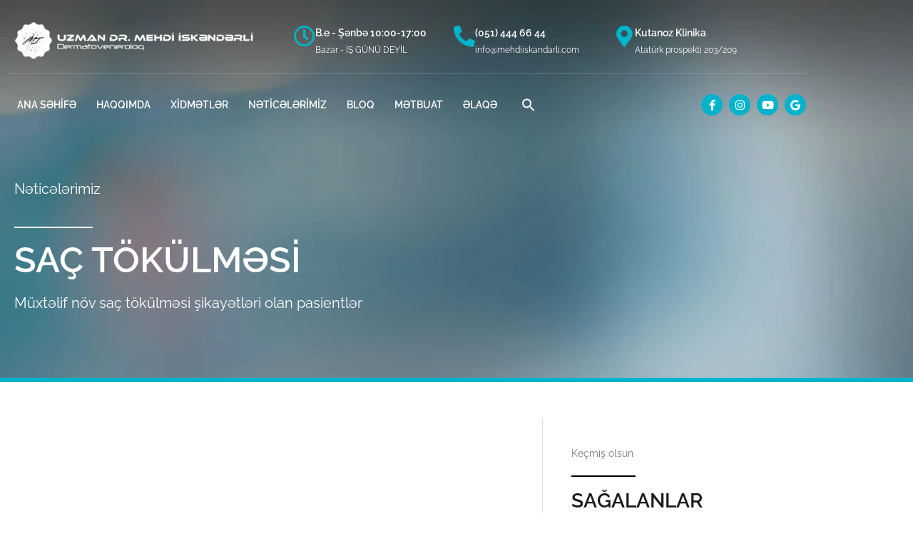

--- FILE ---
content_type: text/html; charset=UTF-8
request_url: https://mehdiiskandarli.com/sac-tokulmesi/
body_size: 33905
content:
<!doctype html>
<html lang="az">
<head>
	<meta charset="UTF-8">
	<meta name="viewport" content="width=device-width, initial-scale=1">
	<link rel="profile" href="https://gmpg.org/xfn/11">
	<meta name='robots' content='index, follow, max-image-preview:large, max-snippet:-1, max-video-preview:-1' />

	<!-- This site is optimized with the Yoast SEO Premium plugin v26.8 (Yoast SEO v26.8) - https://yoast.com/product/yoast-seo-premium-wordpress/ -->
	<title>Saçlarda tökülmə | Dermatoloq Uzman Dr. Mehdi İskəndərli</title>
	<meta name="description" content="Saçlarda tökülmə, Saç tökülməsi, Alopesiya, Ocaqlı Alopesiya, Alopesiya totalis, Uşaqlarda saç tökülməsi, Saç xəstəlikləri" />
	<link rel="canonical" href="https://mehdiiskandarli.com/sac-tokulmesi/" />
	<meta property="og:locale" content="az_AZ" />
	<meta property="og:type" content="article" />
	<meta property="og:title" content="Saçlarda tökülmə | Dermatoloq Uzman Dr. Mehdi İskəndərli" />
	<meta property="og:description" content="Saçlarda tökülmə, Saç tökülməsi, Alopesiya, Ocaqlı Alopesiya, Alopesiya totalis, Uşaqlarda saç tökülməsi, Saç xəstəlikləri" />
	<meta property="og:url" content="https://mehdiiskandarli.com/sac-tokulmesi/" />
	<meta property="og:site_name" content="Dermatoloq Uzman Dr. Mehdi İskəndərli" />
	<meta property="article:publisher" content="https://www.facebook.com/dermatoveneroloq/" />
	<meta property="article:modified_time" content="2024-08-25T07:24:58+00:00" />
	<meta property="og:image" content="https://mehdiiskandarli.com/wp-content/uploads/2019/09/dr.mehdi_.iskenderli-1.jpg" />
	<meta property="og:image:width" content="1600" />
	<meta property="og:image:height" content="1068" />
	<meta property="og:image:type" content="image/jpeg" />
	<meta name="twitter:card" content="summary_large_image" />
	<meta name="twitter:site" content="@mehdiiskandarli" />
	<meta name="twitter:label1" content="Est. reading time" />
	<meta name="twitter:data1" content="2 minutes" />
	<script type="application/ld+json" class="yoast-schema-graph">{"@context":"https://schema.org","@graph":[{"@type":"WebPage","@id":"https://mehdiiskandarli.com/sac-tokulmesi/","url":"https://mehdiiskandarli.com/sac-tokulmesi/","name":"Saçlarda tökülmə | Dermatoloq Uzman Dr. Mehdi İskəndərli","isPartOf":{"@id":"https://mehdiiskandarli.com/#website"},"datePublished":"2020-09-23T19:34:59+00:00","dateModified":"2024-08-25T07:24:58+00:00","description":"Saçlarda tökülmə, Saç tökülməsi, Alopesiya, Ocaqlı Alopesiya, Alopesiya totalis, Uşaqlarda saç tökülməsi, Saç xəstəlikləri","inLanguage":"az","potentialAction":[{"@type":"ReadAction","target":["https://mehdiiskandarli.com/sac-tokulmesi/"]}]},{"@type":"WebSite","@id":"https://mehdiiskandarli.com/#website","url":"https://mehdiiskandarli.com/","name":"Dermatoloq Uzman Dr. Mehdi İskəndərli","description":"Dermatoloq Uzman Dr. Mehdi İskəndərli","publisher":{"@id":"https://mehdiiskandarli.com/#organization"},"potentialAction":[{"@type":"SearchAction","target":{"@type":"EntryPoint","urlTemplate":"https://mehdiiskandarli.com/?s={search_term_string}"},"query-input":{"@type":"PropertyValueSpecification","valueRequired":true,"valueName":"search_term_string"}}],"inLanguage":"az"},{"@type":"Organization","@id":"https://mehdiiskandarli.com/#organization","name":"Dermatoloq Uzman Dr. Mehdi İskəndərli","url":"https://mehdiiskandarli.com/","logo":{"@type":"ImageObject","inLanguage":"az","@id":"https://mehdiiskandarli.com/#/schema/logo/image/","url":"https://mehdiiskandarli.com/wp-content/uploads/2019/12/white_logo_color_background.jpg","contentUrl":"https://mehdiiskandarli.com/wp-content/uploads/2019/12/white_logo_color_background.jpg","width":1600,"height":1598,"caption":"Dermatoloq Uzman Dr. Mehdi İskəndərli"},"image":{"@id":"https://mehdiiskandarli.com/#/schema/logo/image/"},"sameAs":["https://www.facebook.com/dermatoveneroloq/","https://x.com/mehdiiskandarli","https://www.instagram.com/dermatoloq_mehdi_iskandarli/","https://www.linkedin.com/in/dermatoloq-uzman-dr-mehdi-iskandarli/","https://www.youtube.com/mehdiiskandarli","https://scholar.google.com/citations?user=IIQgSssAAAAJ","https://orcid.org/0000-0002-1363-9191","https://www.researchgate.net/profile/Dermatoloq-Uzman-Dr-Mehdi-Iskndrli","https://maps.app.goo.gl/A8jKG7WUagg3J6aB9"]}]}</script>
	<!-- / Yoast SEO Premium plugin. -->


<link rel='dns-prefetch' href='//www.googletagmanager.com' />
<link rel="alternate" type="application/rss+xml" title="Dermatoloq Uzman Dr. Mehdi İskəndərli &raquo; Qidalandırıcısı" href="https://mehdiiskandarli.com/feed/" />
<link rel="alternate" type="application/rss+xml" title="Dermatoloq Uzman Dr. Mehdi İskəndərli &raquo; Şərh Qidalandırıcısı" href="https://mehdiiskandarli.com/comments/feed/" />
<link rel="alternate" title="oEmbed (JSON)" type="application/json+oembed" href="https://mehdiiskandarli.com/wp-json/oembed/1.0/embed?url=https%3A%2F%2Fmehdiiskandarli.com%2Fsac-tokulmesi%2F" />
<link rel="alternate" title="oEmbed (XML)" type="text/xml+oembed" href="https://mehdiiskandarli.com/wp-json/oembed/1.0/embed?url=https%3A%2F%2Fmehdiiskandarli.com%2Fsac-tokulmesi%2F&#038;format=xml" />
<style id='wp-img-auto-sizes-contain-inline-css'>
img:is([sizes=auto i],[sizes^="auto," i]){contain-intrinsic-size:3000px 1500px}
/*# sourceURL=wp-img-auto-sizes-contain-inline-css */
</style>

<style id='wp-emoji-styles-inline-css'>

	img.wp-smiley, img.emoji {
		display: inline !important;
		border: none !important;
		box-shadow: none !important;
		height: 1em !important;
		width: 1em !important;
		margin: 0 0.07em !important;
		vertical-align: -0.1em !important;
		background: none !important;
		padding: 0 !important;
	}
/*# sourceURL=wp-emoji-styles-inline-css */
</style>
<style id='classic-theme-styles-inline-css'>
/*! This file is auto-generated */
.wp-block-button__link{color:#fff;background-color:#32373c;border-radius:9999px;box-shadow:none;text-decoration:none;padding:calc(.667em + 2px) calc(1.333em + 2px);font-size:1.125em}.wp-block-file__button{background:#32373c;color:#fff;text-decoration:none}
/*# sourceURL=/wp-includes/css/classic-themes.min.css */
</style>
<style id='global-styles-inline-css'>
:root{--wp--preset--aspect-ratio--square: 1;--wp--preset--aspect-ratio--4-3: 4/3;--wp--preset--aspect-ratio--3-4: 3/4;--wp--preset--aspect-ratio--3-2: 3/2;--wp--preset--aspect-ratio--2-3: 2/3;--wp--preset--aspect-ratio--16-9: 16/9;--wp--preset--aspect-ratio--9-16: 9/16;--wp--preset--color--black: #000000;--wp--preset--color--cyan-bluish-gray: #abb8c3;--wp--preset--color--white: #ffffff;--wp--preset--color--pale-pink: #f78da7;--wp--preset--color--vivid-red: #cf2e2e;--wp--preset--color--luminous-vivid-orange: #ff6900;--wp--preset--color--luminous-vivid-amber: #fcb900;--wp--preset--color--light-green-cyan: #7bdcb5;--wp--preset--color--vivid-green-cyan: #00d084;--wp--preset--color--pale-cyan-blue: #8ed1fc;--wp--preset--color--vivid-cyan-blue: #0693e3;--wp--preset--color--vivid-purple: #9b51e0;--wp--preset--gradient--vivid-cyan-blue-to-vivid-purple: linear-gradient(135deg,rgb(6,147,227) 0%,rgb(155,81,224) 100%);--wp--preset--gradient--light-green-cyan-to-vivid-green-cyan: linear-gradient(135deg,rgb(122,220,180) 0%,rgb(0,208,130) 100%);--wp--preset--gradient--luminous-vivid-amber-to-luminous-vivid-orange: linear-gradient(135deg,rgb(252,185,0) 0%,rgb(255,105,0) 100%);--wp--preset--gradient--luminous-vivid-orange-to-vivid-red: linear-gradient(135deg,rgb(255,105,0) 0%,rgb(207,46,46) 100%);--wp--preset--gradient--very-light-gray-to-cyan-bluish-gray: linear-gradient(135deg,rgb(238,238,238) 0%,rgb(169,184,195) 100%);--wp--preset--gradient--cool-to-warm-spectrum: linear-gradient(135deg,rgb(74,234,220) 0%,rgb(151,120,209) 20%,rgb(207,42,186) 40%,rgb(238,44,130) 60%,rgb(251,105,98) 80%,rgb(254,248,76) 100%);--wp--preset--gradient--blush-light-purple: linear-gradient(135deg,rgb(255,206,236) 0%,rgb(152,150,240) 100%);--wp--preset--gradient--blush-bordeaux: linear-gradient(135deg,rgb(254,205,165) 0%,rgb(254,45,45) 50%,rgb(107,0,62) 100%);--wp--preset--gradient--luminous-dusk: linear-gradient(135deg,rgb(255,203,112) 0%,rgb(199,81,192) 50%,rgb(65,88,208) 100%);--wp--preset--gradient--pale-ocean: linear-gradient(135deg,rgb(255,245,203) 0%,rgb(182,227,212) 50%,rgb(51,167,181) 100%);--wp--preset--gradient--electric-grass: linear-gradient(135deg,rgb(202,248,128) 0%,rgb(113,206,126) 100%);--wp--preset--gradient--midnight: linear-gradient(135deg,rgb(2,3,129) 0%,rgb(40,116,252) 100%);--wp--preset--font-size--small: 13px;--wp--preset--font-size--medium: 20px;--wp--preset--font-size--large: 36px;--wp--preset--font-size--x-large: 42px;--wp--preset--spacing--20: 0.44rem;--wp--preset--spacing--30: 0.67rem;--wp--preset--spacing--40: 1rem;--wp--preset--spacing--50: 1.5rem;--wp--preset--spacing--60: 2.25rem;--wp--preset--spacing--70: 3.38rem;--wp--preset--spacing--80: 5.06rem;--wp--preset--shadow--natural: 6px 6px 9px rgba(0, 0, 0, 0.2);--wp--preset--shadow--deep: 12px 12px 50px rgba(0, 0, 0, 0.4);--wp--preset--shadow--sharp: 6px 6px 0px rgba(0, 0, 0, 0.2);--wp--preset--shadow--outlined: 6px 6px 0px -3px rgb(255, 255, 255), 6px 6px rgb(0, 0, 0);--wp--preset--shadow--crisp: 6px 6px 0px rgb(0, 0, 0);}:where(.is-layout-flex){gap: 0.5em;}:where(.is-layout-grid){gap: 0.5em;}body .is-layout-flex{display: flex;}.is-layout-flex{flex-wrap: wrap;align-items: center;}.is-layout-flex > :is(*, div){margin: 0;}body .is-layout-grid{display: grid;}.is-layout-grid > :is(*, div){margin: 0;}:where(.wp-block-columns.is-layout-flex){gap: 2em;}:where(.wp-block-columns.is-layout-grid){gap: 2em;}:where(.wp-block-post-template.is-layout-flex){gap: 1.25em;}:where(.wp-block-post-template.is-layout-grid){gap: 1.25em;}.has-black-color{color: var(--wp--preset--color--black) !important;}.has-cyan-bluish-gray-color{color: var(--wp--preset--color--cyan-bluish-gray) !important;}.has-white-color{color: var(--wp--preset--color--white) !important;}.has-pale-pink-color{color: var(--wp--preset--color--pale-pink) !important;}.has-vivid-red-color{color: var(--wp--preset--color--vivid-red) !important;}.has-luminous-vivid-orange-color{color: var(--wp--preset--color--luminous-vivid-orange) !important;}.has-luminous-vivid-amber-color{color: var(--wp--preset--color--luminous-vivid-amber) !important;}.has-light-green-cyan-color{color: var(--wp--preset--color--light-green-cyan) !important;}.has-vivid-green-cyan-color{color: var(--wp--preset--color--vivid-green-cyan) !important;}.has-pale-cyan-blue-color{color: var(--wp--preset--color--pale-cyan-blue) !important;}.has-vivid-cyan-blue-color{color: var(--wp--preset--color--vivid-cyan-blue) !important;}.has-vivid-purple-color{color: var(--wp--preset--color--vivid-purple) !important;}.has-black-background-color{background-color: var(--wp--preset--color--black) !important;}.has-cyan-bluish-gray-background-color{background-color: var(--wp--preset--color--cyan-bluish-gray) !important;}.has-white-background-color{background-color: var(--wp--preset--color--white) !important;}.has-pale-pink-background-color{background-color: var(--wp--preset--color--pale-pink) !important;}.has-vivid-red-background-color{background-color: var(--wp--preset--color--vivid-red) !important;}.has-luminous-vivid-orange-background-color{background-color: var(--wp--preset--color--luminous-vivid-orange) !important;}.has-luminous-vivid-amber-background-color{background-color: var(--wp--preset--color--luminous-vivid-amber) !important;}.has-light-green-cyan-background-color{background-color: var(--wp--preset--color--light-green-cyan) !important;}.has-vivid-green-cyan-background-color{background-color: var(--wp--preset--color--vivid-green-cyan) !important;}.has-pale-cyan-blue-background-color{background-color: var(--wp--preset--color--pale-cyan-blue) !important;}.has-vivid-cyan-blue-background-color{background-color: var(--wp--preset--color--vivid-cyan-blue) !important;}.has-vivid-purple-background-color{background-color: var(--wp--preset--color--vivid-purple) !important;}.has-black-border-color{border-color: var(--wp--preset--color--black) !important;}.has-cyan-bluish-gray-border-color{border-color: var(--wp--preset--color--cyan-bluish-gray) !important;}.has-white-border-color{border-color: var(--wp--preset--color--white) !important;}.has-pale-pink-border-color{border-color: var(--wp--preset--color--pale-pink) !important;}.has-vivid-red-border-color{border-color: var(--wp--preset--color--vivid-red) !important;}.has-luminous-vivid-orange-border-color{border-color: var(--wp--preset--color--luminous-vivid-orange) !important;}.has-luminous-vivid-amber-border-color{border-color: var(--wp--preset--color--luminous-vivid-amber) !important;}.has-light-green-cyan-border-color{border-color: var(--wp--preset--color--light-green-cyan) !important;}.has-vivid-green-cyan-border-color{border-color: var(--wp--preset--color--vivid-green-cyan) !important;}.has-pale-cyan-blue-border-color{border-color: var(--wp--preset--color--pale-cyan-blue) !important;}.has-vivid-cyan-blue-border-color{border-color: var(--wp--preset--color--vivid-cyan-blue) !important;}.has-vivid-purple-border-color{border-color: var(--wp--preset--color--vivid-purple) !important;}.has-vivid-cyan-blue-to-vivid-purple-gradient-background{background: var(--wp--preset--gradient--vivid-cyan-blue-to-vivid-purple) !important;}.has-light-green-cyan-to-vivid-green-cyan-gradient-background{background: var(--wp--preset--gradient--light-green-cyan-to-vivid-green-cyan) !important;}.has-luminous-vivid-amber-to-luminous-vivid-orange-gradient-background{background: var(--wp--preset--gradient--luminous-vivid-amber-to-luminous-vivid-orange) !important;}.has-luminous-vivid-orange-to-vivid-red-gradient-background{background: var(--wp--preset--gradient--luminous-vivid-orange-to-vivid-red) !important;}.has-very-light-gray-to-cyan-bluish-gray-gradient-background{background: var(--wp--preset--gradient--very-light-gray-to-cyan-bluish-gray) !important;}.has-cool-to-warm-spectrum-gradient-background{background: var(--wp--preset--gradient--cool-to-warm-spectrum) !important;}.has-blush-light-purple-gradient-background{background: var(--wp--preset--gradient--blush-light-purple) !important;}.has-blush-bordeaux-gradient-background{background: var(--wp--preset--gradient--blush-bordeaux) !important;}.has-luminous-dusk-gradient-background{background: var(--wp--preset--gradient--luminous-dusk) !important;}.has-pale-ocean-gradient-background{background: var(--wp--preset--gradient--pale-ocean) !important;}.has-electric-grass-gradient-background{background: var(--wp--preset--gradient--electric-grass) !important;}.has-midnight-gradient-background{background: var(--wp--preset--gradient--midnight) !important;}.has-small-font-size{font-size: var(--wp--preset--font-size--small) !important;}.has-medium-font-size{font-size: var(--wp--preset--font-size--medium) !important;}.has-large-font-size{font-size: var(--wp--preset--font-size--large) !important;}.has-x-large-font-size{font-size: var(--wp--preset--font-size--x-large) !important;}
:where(.wp-block-post-template.is-layout-flex){gap: 1.25em;}:where(.wp-block-post-template.is-layout-grid){gap: 1.25em;}
:where(.wp-block-term-template.is-layout-flex){gap: 1.25em;}:where(.wp-block-term-template.is-layout-grid){gap: 1.25em;}
:where(.wp-block-columns.is-layout-flex){gap: 2em;}:where(.wp-block-columns.is-layout-grid){gap: 2em;}
:root :where(.wp-block-pullquote){font-size: 1.5em;line-height: 1.6;}
/*# sourceURL=global-styles-inline-css */
</style>
<link rel='stylesheet' id='contact-form-7-css' href='https://mehdiiskandarli.com/wp-content/plugins/contact-form-7/includes/css/styles.css?ver=6.1.4' media='all' />
<link rel='stylesheet' id='menu-image-css' href='https://mehdiiskandarli.com/wp-content/plugins/menu-image/includes/css/menu-image.css?ver=3.13' media='all' />
<link rel='stylesheet' id='dashicons-css' href='https://mehdiiskandarli.com/wp-includes/css/dashicons.min.css?ver=6.9' media='all' />
<link rel='stylesheet' id='ivory-search-styles-css' href='https://mehdiiskandarli.com/wp-content/plugins/add-search-to-menu/public/css/ivory-search.min.css?ver=5.5.14' media='all' />
<link rel='stylesheet' id='hello-elementor-css' href='https://mehdiiskandarli.com/wp-content/themes/hello-elementor/style.min.css?ver=2.8.1' media='all' />
<link rel='stylesheet' id='hello-elementor-theme-style-css' href='https://mehdiiskandarli.com/wp-content/themes/hello-elementor/theme.min.css?ver=2.8.1' media='all' />
<link rel='stylesheet' id='elementor-frontend-css' href='https://mehdiiskandarli.com/wp-content/plugins/elementor/assets/css/frontend.min.css?ver=3.34.2' media='all' />
<link rel='stylesheet' id='elementor-post-5-css' href='https://mehdiiskandarli.com/wp-content/uploads/elementor/css/post-5.css?ver=1769141213' media='all' />
<link rel='stylesheet' id='widget-image-css' href='https://mehdiiskandarli.com/wp-content/plugins/elementor/assets/css/widget-image.min.css?ver=3.34.2' media='all' />
<link rel='stylesheet' id='widget-icon-box-css' href='https://mehdiiskandarli.com/wp-content/plugins/elementor/assets/css/widget-icon-box.min.css?ver=3.34.2' media='all' />
<link rel='stylesheet' id='widget-divider-css' href='https://mehdiiskandarli.com/wp-content/plugins/elementor/assets/css/widget-divider.min.css?ver=3.34.2' media='all' />
<link rel='stylesheet' id='widget-nav-menu-css' href='https://mehdiiskandarli.com/wp-content/plugins/elementor-pro/assets/css/widget-nav-menu.min.css?ver=3.34.2' media='all' />
<link rel='stylesheet' id='widget-social-icons-css' href='https://mehdiiskandarli.com/wp-content/plugins/elementor/assets/css/widget-social-icons.min.css?ver=3.34.2' media='all' />
<link rel='stylesheet' id='e-apple-webkit-css' href='https://mehdiiskandarli.com/wp-content/plugins/elementor/assets/css/conditionals/apple-webkit.min.css?ver=3.34.2' media='all' />
<link rel='stylesheet' id='e-animation-fadeInUp-css' href='https://mehdiiskandarli.com/wp-content/plugins/elementor/assets/lib/animations/styles/fadeInUp.min.css?ver=3.34.2' media='all' />
<link rel='stylesheet' id='widget-spacer-css' href='https://mehdiiskandarli.com/wp-content/plugins/elementor/assets/css/widget-spacer.min.css?ver=3.34.2' media='all' />
<link rel='stylesheet' id='widget-heading-css' href='https://mehdiiskandarli.com/wp-content/plugins/elementor/assets/css/widget-heading.min.css?ver=3.34.2' media='all' />
<link rel='stylesheet' id='widget-icon-list-css' href='https://mehdiiskandarli.com/wp-content/plugins/elementor/assets/css/widget-icon-list.min.css?ver=3.34.2' media='all' />
<link rel='stylesheet' id='elementor-icons-css' href='https://mehdiiskandarli.com/wp-content/plugins/elementor/assets/lib/eicons/css/elementor-icons.min.css?ver=5.46.0' media='all' />
<link rel='stylesheet' id='swiper-css' href='https://mehdiiskandarli.com/wp-content/plugins/elementor/assets/lib/swiper/v8/css/swiper.min.css?ver=8.4.5' media='all' />
<link rel='stylesheet' id='e-swiper-css' href='https://mehdiiskandarli.com/wp-content/plugins/elementor/assets/css/conditionals/e-swiper.min.css?ver=3.34.2' media='all' />
<link rel='stylesheet' id='widget-gallery-css' href='https://mehdiiskandarli.com/wp-content/plugins/elementor-pro/assets/css/widget-gallery.min.css?ver=3.34.2' media='all' />
<link rel='stylesheet' id='elementor-gallery-css' href='https://mehdiiskandarli.com/wp-content/plugins/elementor/assets/lib/e-gallery/css/e-gallery.min.css?ver=1.2.0' media='all' />
<link rel='stylesheet' id='e-transitions-css' href='https://mehdiiskandarli.com/wp-content/plugins/elementor-pro/assets/css/conditionals/transitions.min.css?ver=3.34.2' media='all' />
<link rel='stylesheet' id='elementor-post-3725-css' href='https://mehdiiskandarli.com/wp-content/uploads/elementor/css/post-3725.css?ver=1769156919' media='all' />
<link rel='stylesheet' id='elementor-post-7041-css' href='https://mehdiiskandarli.com/wp-content/uploads/elementor/css/post-7041.css?ver=1769149329' media='all' />
<link rel='stylesheet' id='elementor-post-6071-css' href='https://mehdiiskandarli.com/wp-content/uploads/elementor/css/post-6071.css?ver=1769141213' media='all' />
<link rel='stylesheet' id='chaty-front-css-css' href='https://mehdiiskandarli.com/wp-content/plugins/chaty/css/chaty-front.min.css?ver=3.5.11688984209' media='all' />
<link rel='stylesheet' id='hello-elementor-child-style-css' href='https://mehdiiskandarli.com/wp-content/themes/hello-theme-child-master/style.css?ver=2.0.0' media='all' />
<link rel='stylesheet' id='elementor-gf-local-raleway-css' href='https://mehdiiskandarli.com/wp-content/uploads/elementor/google-fonts/css/raleway.css?ver=1742676544' media='all' />
<link rel='stylesheet' id='elementor-icons-shared-0-css' href='https://mehdiiskandarli.com/wp-content/plugins/elementor/assets/lib/font-awesome/css/fontawesome.min.css?ver=5.15.3' media='all' />
<link rel='stylesheet' id='elementor-icons-fa-regular-css' href='https://mehdiiskandarli.com/wp-content/plugins/elementor/assets/lib/font-awesome/css/regular.min.css?ver=5.15.3' media='all' />
<link rel='stylesheet' id='elementor-icons-fa-solid-css' href='https://mehdiiskandarli.com/wp-content/plugins/elementor/assets/lib/font-awesome/css/solid.min.css?ver=5.15.3' media='all' />
<link rel='stylesheet' id='elementor-icons-fa-brands-css' href='https://mehdiiskandarli.com/wp-content/plugins/elementor/assets/lib/font-awesome/css/brands.min.css?ver=5.15.3' media='all' />
<script src="https://mehdiiskandarli.com/wp-includes/js/jquery/jquery.min.js?ver=3.7.1" id="jquery-core-js"></script>
<script src="https://mehdiiskandarli.com/wp-includes/js/jquery/jquery-migrate.min.js?ver=3.4.1" id="jquery-migrate-js"></script>

<!-- Google tag (gtag.js) snippet added by Site Kit -->
<!-- Google Analytics snippet added by Site Kit -->
<script src="https://www.googletagmanager.com/gtag/js?id=G-7WJB6YZ3KY" id="google_gtagjs-js" async></script>
<script id="google_gtagjs-js-after">
window.dataLayer = window.dataLayer || [];function gtag(){dataLayer.push(arguments);}
gtag("set","linker",{"domains":["mehdiiskandarli.com"]});
gtag("js", new Date());
gtag("set", "developer_id.dZTNiMT", true);
gtag("config", "G-7WJB6YZ3KY");
//# sourceURL=google_gtagjs-js-after
</script>
<link rel="https://api.w.org/" href="https://mehdiiskandarli.com/wp-json/" /><link rel="alternate" title="JSON" type="application/json" href="https://mehdiiskandarli.com/wp-json/wp/v2/pages/3725" /><link rel="EditURI" type="application/rsd+xml" title="RSD" href="https://mehdiiskandarli.com/xmlrpc.php?rsd" />
<meta name="generator" content="WordPress 6.9" />
<link rel='shortlink' href='https://mehdiiskandarli.com/?p=3725' />
<meta name="generator" content="Site Kit by Google 1.170.0" /><meta name="description" content="Müxtəlif növ saç tökülməsi şikayətləri olan pasientlər">
<meta name="generator" content="Elementor 3.34.2; features: additional_custom_breakpoints; settings: css_print_method-external, google_font-enabled, font_display-swap">
			<style>
				.e-con.e-parent:nth-of-type(n+4):not(.e-lazyloaded):not(.e-no-lazyload),
				.e-con.e-parent:nth-of-type(n+4):not(.e-lazyloaded):not(.e-no-lazyload) * {
					background-image: none !important;
				}
				@media screen and (max-height: 1024px) {
					.e-con.e-parent:nth-of-type(n+3):not(.e-lazyloaded):not(.e-no-lazyload),
					.e-con.e-parent:nth-of-type(n+3):not(.e-lazyloaded):not(.e-no-lazyload) * {
						background-image: none !important;
					}
				}
				@media screen and (max-height: 640px) {
					.e-con.e-parent:nth-of-type(n+2):not(.e-lazyloaded):not(.e-no-lazyload),
					.e-con.e-parent:nth-of-type(n+2):not(.e-lazyloaded):not(.e-no-lazyload) * {
						background-image: none !important;
					}
				}
			</style>
			<link rel="icon" href="https://mehdiiskandarli.com/wp-content/uploads/2023/06/favicon-32x32-1.png" sizes="32x32" />
<link rel="icon" href="https://mehdiiskandarli.com/wp-content/uploads/2023/06/favicon-32x32-1.png" sizes="192x192" />
<link rel="apple-touch-icon" href="https://mehdiiskandarli.com/wp-content/uploads/2023/06/favicon-32x32-1.png" />
<meta name="msapplication-TileImage" content="https://mehdiiskandarli.com/wp-content/uploads/2023/06/favicon-32x32-1.png" />
		<style id="wp-custom-css">
			.page-header .entry-title, .site-footer .footer-inner, .site-footer:not(.dynamic-footer), .site-header .header-inner, .site-header:not(.dynamic-header), body:not([class*=elementor-page-]) .site-main {
	display:none;
}

.fa-wordpress:before {
    content: "\f266"!important;
}

.elementor-posts .elementor-post__card .elementor-post__read-more {
    text-transform: uppercase;
    display: inline-block;
    line-height: 1;
    background-color: #005b88;
    font-size: 15px;
    padding: 12px 24px;
    border-radius: 3px;
    color: #fff!important;
    fill: #fff;
    text-align: center;
    transition: all .3s;
    border-radius:10px;
}

.elementor-posts .elementor-post__card .elementor-post__read-more:hover {
        text-transform: uppercase;
    display: inline-block;
    line-height: 1;
    background-color: #00b3cc;
    font-size: 15px;
    padding: 12px 24px;
    border-radius: 3px;
    color: #fff!important;
    fill: #fff;
    text-align: center;
    transition: all .3s;
    border-radius:10px;
}


.glsr-default button.glsr-button {
    align-items: center!important;
    cursor: pointer;
    display: inline-flex!important;
    white-space: nowrap;
    display: inline-block;
    line-height: 1;
    background-color: #005b88;
    font-size: 15px;
    padding: 12px 24px;
    border-radius: 3px;
    color: #fff;
    fill: #fff;
    text-align: center;
    transition: all .3s;
	border:none;
}

.glsr-default button.glsr-button:hover {
	    align-items: center!important;
    cursor: pointer;
    display: inline-flex!important;
    white-space: nowrap;
    display: inline-block;
    line-height: 1;
    background-color: #00b3cc;
    font-size: 15px;
    padding: 12px 24px;
    border-radius: 3px;
    color: #fff;
    fill: #fff;
    text-align: center;
    transition: all .3s;
	border:none;
}

.elementor-kit-5 input[type="submit"] {
	    align-items: center!important;
    cursor: pointer;
    display: inline-flex!important;
    white-space: nowrap;
    display: inline-block;
    background-color: #005b88;
    font-size: 15px;
    border-radius: 3px;
    color: #fff;
    fill: #fff;
    text-align: center;
    transition: all .3s;
	border:none;
	padding: 10px 20px 10px 20px;
}

.elementor-kit-5 input[type="submit"]:hover {
	    align-items: center!important;
    cursor: pointer;
    display: inline-flex!important;
    white-space: nowrap;
    display: inline-block;
    background-color: #00b3cc;
    font-size: 15px;
    border-radius: 3px!important;
    color: #fff;
    fill: #fff;
    text-align: center;
    transition: all .3s;
	border:none;	
	padding: 10px 20px 10px 20px;
}

.tagcloud a {
display: inline-block;
    float: left;
    text-transform: uppercase;
    padding: 8px 10px;
    margin: 0 2px 2px 0;
    font-size: .875em !important;
    background: #0cb8b6;
    color: #fff;
    -webkit-transition: all .3s ease;
    -moz-transition: all .3s ease;
    transition: all .3s ease;
	border-radius: 50px;
		border: solid 1px #00b3cc;
}

.tagcloud a:hover {
    background: white;
	border: solid 1px #00b3cc;
	color: #00b3cc;
}

#blogside {
	font-family:Raleway;
}


#blogside li  {
    padding: 10px 0px 10px 0;
	list-style-type:none;
}

#blogside ul a {
    color: #444;
}

#blogside ul a:hover {
    color: #00b3cc;
}

#blogside h4 {
	    padding-top: 35px!important;
}

#blogside ul {
    padding-left: 10px;
	list-style: none;
		    border-bottom: 0px;
}

#blogside ul li a {
    display:inline-flex;
	padding: 10px 10px 10px 0px;
    color: #444;
}

#blogside ul li {
	margin-bottom: 1px;
    position: relative;
    padding: 0;
    margin-left: 0;
	margin: 0 0 0px;
    line-height: 1.35;
}



#footera a {
	color:white;
	padding:5px 0px 5px 0px;
	font-weight: normal;
}

#footera a:hover {
	color:lightgrey;
	border-bottom:none;
}

#footera a:after {
display:none;
}

.elementor-lightbox .elementor-swiper-button:focus{outline: none;}

.wpgmp_map_parent {
    margin-bottom: 0px!important;
	float: left;
}

.sosial ul {
	display:flex!important;
	justify-content: center;
}

.sosial  a {
	font-size:0px!important;
	padding:5px!important;
}
.sosial  a:hover {
	background-color:white!important;
}

#mysticky-nav {
    width: 1076px;
}

#mysticky-nav.wrapfixed .myfixed {
	width: 1400px!important;
	border-bottom: solid 2px lightgray;
}

#mysticky-nav.wrapfixed {
	width: 100%!important;
	
}

#mysticky-nav.wrapfixed .myfixed .elementor-nav-menu--dropdown a {
color:white!important;
}

.elementor-6136 .elementor-element.elementor-element-011dc11 .elementor-widget-container {
	display:none; }

#chaty-widget-0 .chaty-widget {
    bottom: 50px!important;
}

.elementor-957 .elementor-element.elementor-element-def6af7 .elementor-button[type="submit"]:hover {
    background-color: #00b3cc;
}

.elementor-31 .elementor-element.elementor-element-6701ae2 .elementor-button[type="submit"]:hover {
    background-color: #00b3cc;	
}

@media only screen and (min-width: 768px) {
.is-menu path.search-icon-path {
    fill: #ffffff!important;
} }

.elementor-kit-5 input[type="submit"] {
    padding: 10px 10px 10px 10px;
}
@media (max-width: 768px) {
  .TyagGW_tableContainer {
    max-width: 100%;
    overflow-x: auto;
    -webkit-overflow-scrolling: touch;
  }

  .TyagGW_tableContainer table {
    width: max-content !important;
    min-width: 700px;
  }

  .TyagGW_tableContainer th,
  .TyagGW_tableContainer td {
    white-space: nowrap;
  }

  html, body {
    overflow-x: hidden;
  }
}
		</style>
		<style type="text/css" media="screen">.is-menu path.search-icon-path { fill: #00b3cc;}body .popup-search-close:after, body .search-close:after { border-color: #00b3cc;}body .popup-search-close:before, body .search-close:before { border-color: #00b3cc;}</style></head>
<body class="wp-singular page-template-default page page-id-3725 wp-custom-logo wp-theme-hello-elementor wp-child-theme-hello-theme-child-master hello-elementor elementor-default elementor-kit-5 elementor-page elementor-page-3725">


<a class="skip-link screen-reader-text" href="#content">Skip to content</a>

		<header data-elementor-type="header" data-elementor-id="7041" class="elementor elementor-7041 elementor-location-header" data-elementor-post-type="elementor_library">
					<section class="elementor-section elementor-top-section elementor-element elementor-element-a3e4545 elementor-hidden-tablet elementor-hidden-mobile elementor-section-boxed elementor-section-height-default elementor-section-height-default" data-id="a3e4545" data-element_type="section" data-settings="{&quot;background_background&quot;:&quot;classic&quot;}">
						<div class="elementor-container elementor-column-gap-default">
					<div class="elementor-column elementor-col-100 elementor-top-column elementor-element elementor-element-140c30a" data-id="140c30a" data-element_type="column">
			<div class="elementor-widget-wrap elementor-element-populated">
						<section class="elementor-section elementor-inner-section elementor-element elementor-element-cd5274f elementor-section-boxed elementor-section-height-default elementor-section-height-default" data-id="cd5274f" data-element_type="section">
						<div class="elementor-container elementor-column-gap-default">
					<div class="elementor-column elementor-col-25 elementor-inner-column elementor-element elementor-element-251bfbf" data-id="251bfbf" data-element_type="column">
			<div class="elementor-widget-wrap elementor-element-populated">
						<div class="elementor-element elementor-element-abd5d48 elementor-widget elementor-widget-theme-site-logo elementor-widget-image" data-id="abd5d48" data-element_type="widget" data-widget_type="theme-site-logo.default">
				<div class="elementor-widget-container">
											<a href="https://mehdiiskandarli.com">
			<img width="410" height="65" src="https://mehdiiskandarli.com/wp-content/uploads/2019/09/logo-2-mehdi.png.webp" class="attachment-full size-full wp-image-1022" alt="" srcset="https://mehdiiskandarli.com/wp-content/uploads/2019/09/logo-2-mehdi.png.webp 410w, https://mehdiiskandarli.com/wp-content/uploads/2019/09/logo-2-mehdi-300x48.png.webp 300w" sizes="(max-width: 410px) 100vw, 410px" />				</a>
											</div>
				</div>
					</div>
		</div>
				<div class="elementor-column elementor-col-25 elementor-inner-column elementor-element elementor-element-d884e2a" data-id="d884e2a" data-element_type="column">
			<div class="elementor-widget-wrap elementor-element-populated">
						<div class="elementor-element elementor-element-bea55b9 elementor-position-inline-start elementor-view-default elementor-mobile-position-block-start elementor-widget elementor-widget-icon-box" data-id="bea55b9" data-element_type="widget" data-widget_type="icon-box.default">
				<div class="elementor-widget-container">
							<div class="elementor-icon-box-wrapper">

						<div class="elementor-icon-box-icon">
				<span  class="elementor-icon">
				<i aria-hidden="true" class="far fa-clock"></i>				</span>
			</div>
			
						<div class="elementor-icon-box-content">

									<h6 class="elementor-icon-box-title">
						<span  >
							B.e - Şənbə 10:00-17:00						</span>
					</h6>
				
									<p class="elementor-icon-box-description">
						Bazar - İŞ GÜNÜ DEYİL
					</p>
				
			</div>
			
		</div>
						</div>
				</div>
					</div>
		</div>
				<div class="elementor-column elementor-col-25 elementor-inner-column elementor-element elementor-element-81a87dc" data-id="81a87dc" data-element_type="column">
			<div class="elementor-widget-wrap elementor-element-populated">
						<div class="elementor-element elementor-element-afbe692 elementor-position-inline-start elementor-view-default elementor-mobile-position-block-start elementor-widget elementor-widget-icon-box" data-id="afbe692" data-element_type="widget" data-widget_type="icon-box.default">
				<div class="elementor-widget-container">
							<div class="elementor-icon-box-wrapper">

						<div class="elementor-icon-box-icon">
				<span  class="elementor-icon">
				<i aria-hidden="true" class="fas fa-phone-alt"></i>				</span>
			</div>
			
						<div class="elementor-icon-box-content">

									<h6 class="elementor-icon-box-title">
						<span  >
							(051) 444 66 44						</span>
					</h6>
				
									<p class="elementor-icon-box-description">
						info@mehdiiskandarli.com					</p>
				
			</div>
			
		</div>
						</div>
				</div>
					</div>
		</div>
				<div class="elementor-column elementor-col-25 elementor-inner-column elementor-element elementor-element-021f1a5" data-id="021f1a5" data-element_type="column">
			<div class="elementor-widget-wrap elementor-element-populated">
						<div class="elementor-element elementor-element-5251e5f elementor-position-inline-start elementor-view-default elementor-mobile-position-block-start elementor-widget elementor-widget-icon-box" data-id="5251e5f" data-element_type="widget" data-widget_type="icon-box.default">
				<div class="elementor-widget-container">
							<div class="elementor-icon-box-wrapper">

						<div class="elementor-icon-box-icon">
				<span  class="elementor-icon">
				<i aria-hidden="true" class="fas fa-map-marker-alt"></i>				</span>
			</div>
			
						<div class="elementor-icon-box-content">

									<h6 class="elementor-icon-box-title">
						<span  >
							Kutanoz Klinika						</span>
					</h6>
				
									<p class="elementor-icon-box-description">
						Atatürk prospekti 203/209
					</p>
				
			</div>
			
		</div>
						</div>
				</div>
					</div>
		</div>
					</div>
		</section>
				<div class="elementor-element elementor-element-a43257e elementor-widget-divider--view-line elementor-widget elementor-widget-divider" data-id="a43257e" data-element_type="widget" data-widget_type="divider.default">
				<div class="elementor-widget-container">
							<div class="elementor-divider">
			<span class="elementor-divider-separator">
						</span>
		</div>
						</div>
				</div>
				<section class="elementor-section elementor-inner-section elementor-element elementor-element-e43cc02 elementor-section-boxed elementor-section-height-default elementor-section-height-default elementor-invisible" data-id="e43cc02" data-element_type="section" id="stickyh" data-settings="{&quot;animation&quot;:&quot;fadeInUp&quot;}">
						<div class="elementor-container elementor-column-gap-no">
					<div class="elementor-column elementor-col-50 elementor-inner-column elementor-element elementor-element-52ea1a2" data-id="52ea1a2" data-element_type="column">
			<div class="elementor-widget-wrap elementor-element-populated">
						<div class="elementor-element elementor-element-0428b96 elementor-nav-menu--dropdown-tablet elementor-nav-menu__text-align-aside elementor-nav-menu--toggle elementor-nav-menu--burger elementor-widget elementor-widget-nav-menu" data-id="0428b96" data-element_type="widget" data-settings="{&quot;submenu_icon&quot;:{&quot;value&quot;:&quot;&lt;i class=\&quot;\&quot; aria-hidden=\&quot;true\&quot;&gt;&lt;\/i&gt;&quot;,&quot;library&quot;:&quot;&quot;},&quot;layout&quot;:&quot;horizontal&quot;,&quot;toggle&quot;:&quot;burger&quot;}" data-widget_type="nav-menu.default">
				<div class="elementor-widget-container">
								<nav aria-label="Menu" class="elementor-nav-menu--main elementor-nav-menu__container elementor-nav-menu--layout-horizontal e--pointer-underline e--animation-fade">
				<ul id="menu-1-0428b96" class="elementor-nav-menu"><li class="menu-item menu-item-type-post_type menu-item-object-page menu-item-home menu-item-6027"><a href="https://mehdiiskandarli.com/" class="elementor-item">ANA SƏHİFƏ</a></li>
<li class="menu-item menu-item-type-custom menu-item-object-custom menu-item-has-children menu-item-5560"><a href="/haqqimda/" class="elementor-item">HAQQIMDA</a>
<ul class="sub-menu elementor-nav-menu--dropdown">
	<li class="menu-item menu-item-type-custom menu-item-object-custom menu-item-5556"><a href="/haqqimda/" class="elementor-sub-item">Bioqrafiya</a></li>
	<li class="menu-item menu-item-type-custom menu-item-object-custom menu-item-5555"><a href="/tesekkurname/" class="elementor-sub-item">Pasient Rəyləri</a></li>
</ul>
</li>
<li class="menu-item menu-item-type-custom menu-item-object-custom menu-item-has-children menu-item-5544"><a href="#" class="elementor-item elementor-item-anchor">XİDMƏTLƏR</a>
<ul class="sub-menu elementor-nav-menu--dropdown">
	<li class="menu-item menu-item-type-post_type menu-item-object-page menu-item-12239"><a href="https://mehdiiskandarli.com/onlayn-dermatoloq-muayinesi/" class="elementor-sub-item">Onlayn Müayinə</a></li>
	<li class="menu-item menu-item-type-post_type menu-item-object-page menu-item-6028"><a href="https://mehdiiskandarli.com/dermatologiya/" class="elementor-sub-item">Dermatologiya</a></li>
	<li class="menu-item menu-item-type-post_type menu-item-object-page menu-item-6029"><a href="https://mehdiiskandarli.com/venerologiya/" class="elementor-sub-item">Venerologiya</a></li>
	<li class="menu-item menu-item-type-post_type menu-item-object-page menu-item-6030"><a href="https://mehdiiskandarli.com/pediatrik-dermatologiya/" class="elementor-sub-item">Pediatrik Dermatologiya</a></li>
	<li class="menu-item menu-item-type-post_type menu-item-object-page menu-item-6031"><a href="https://mehdiiskandarli.com/trixologiya/" class="elementor-sub-item">Trixologiya</a></li>
	<li class="menu-item menu-item-type-post_type menu-item-object-page menu-item-6032"><a href="https://mehdiiskandarli.com/dermatoonkologiya/" class="elementor-sub-item">Dermatoonkologiya</a></li>
	<li class="menu-item menu-item-type-post_type menu-item-object-page menu-item-6033"><a href="https://mehdiiskandarli.com/deri-cerrahiyyesi/" class="elementor-sub-item">Dəri Cərrahiyyəsi</a></li>
	<li class="menu-item menu-item-type-post_type menu-item-object-page menu-item-6034"><a href="https://mehdiiskandarli.com/daxili-xestelikler-ve-deri/" class="elementor-sub-item">Daxili Xəstəliklər və Dəri</a></li>
</ul>
</li>
<li class="menu-item menu-item-type-custom menu-item-object-custom current-menu-ancestor current-menu-parent menu-item-has-children menu-item-5545"><a href="/deri-xesteliklerinin-mualicesi/" class="elementor-item">NƏTİCƏLƏRİMİZ</a>
<ul class="sub-menu elementor-nav-menu--dropdown">
	<li class="menu-item menu-item-type-custom menu-item-object-custom menu-item-6957"><a href="/deri-xesteliklerinin-mualicesi/" class="elementor-sub-item">Bütün nəticələr</a></li>
	<li class="menu-item menu-item-type-post_type menu-item-object-page menu-item-6948"><a href="https://mehdiiskandarli.com/agizda-yaralar/" class="elementor-sub-item">Ağızda yara</a></li>
	<li class="menu-item menu-item-type-post_type menu-item-object-page menu-item-6949"><a href="https://mehdiiskandarli.com/allergik-deri-xesteleri/" class="elementor-sub-item">Allergik dəri xəstələri</a></li>
	<li class="menu-item menu-item-type-post_type menu-item-object-page menu-item-6950"><a href="https://mehdiiskandarli.com/infeksioz-deri-xestelikleri/" class="elementor-sub-item">İnfeksioz dəri xəstələri</a></li>
	<li class="menu-item menu-item-type-post_type menu-item-object-page menu-item-6951"><a href="https://mehdiiskandarli.com/usaq-deri-xestelikleri/" class="elementor-sub-item">Pediatrik dəri xəstələri</a></li>
	<li class="menu-item menu-item-type-post_type menu-item-object-page menu-item-6952"><a href="https://mehdiiskandarli.com/pemfiqus-xesteleri/" class="elementor-sub-item">Pemfiqus</a></li>
	<li class="menu-item menu-item-type-post_type menu-item-object-page menu-item-6953"><a href="https://mehdiiskandarli.com/psoriaz-xesteleri/" class="elementor-sub-item">Psoriaz (pullu dəmrov)</a></li>
	<li class="menu-item menu-item-type-post_type menu-item-object-page menu-item-6954"><a href="https://mehdiiskandarli.com/rozasea-xesteleri/" class="elementor-sub-item">Rozasea</a></li>
	<li class="menu-item menu-item-type-post_type menu-item-object-page current-menu-item page_item page-item-3725 current_page_item menu-item-6955"><a href="https://mehdiiskandarli.com/sac-tokulmesi/" aria-current="page" class="elementor-sub-item elementor-item-active">Saç tökülməsi</a></li>
	<li class="menu-item menu-item-type-post_type menu-item-object-page menu-item-6956"><a href="https://mehdiiskandarli.com/sizanaq-xesteleri/" class="elementor-sub-item">Sızanaq ( akne )</a></li>
</ul>
</li>
<li class="menu-item menu-item-type-custom menu-item-object-custom menu-item-has-children menu-item-5561"><a href="/bloq/" class="elementor-item">BLOQ</a>
<ul class="sub-menu elementor-nav-menu--dropdown">
	<li class="menu-item menu-item-type-custom menu-item-object-custom menu-item-5563"><a href="/category/xestelikler/" class="elementor-sub-item">Xəstəliklər</a></li>
	<li class="menu-item menu-item-type-custom menu-item-object-custom menu-item-5562"><a href="/category/xeberler/" class="elementor-sub-item">Xəbərlər</a></li>
	<li class="menu-item menu-item-type-custom menu-item-object-custom menu-item-5566"><a href="/category/tenqid/" class="elementor-sub-item">Tənqid</a></li>
</ul>
</li>
<li class="menu-item menu-item-type-post_type menu-item-object-page menu-item-11684"><a href="https://mehdiiskandarli.com/metbuat/" class="elementor-item">MƏTBUAT</a></li>
<li class="menu-item menu-item-type-custom menu-item-object-custom menu-item-has-children menu-item-5542"><a href="/elaqe/" class="elementor-item">ƏLAQƏ</a>
<ul class="sub-menu elementor-nav-menu--dropdown">
	<li class="menu-item menu-item-type-post_type menu-item-object-page menu-item-6035"><a href="https://mehdiiskandarli.com/randevu/" class="elementor-sub-item">QƏBULA YAZIL</a></li>
	<li class="menu-item menu-item-type-post_type menu-item-object-page menu-item-6036"><a href="https://mehdiiskandarli.com/elaqe/" class="elementor-sub-item">E-MAİL</a></li>
</ul>
</li>
<li class=" astm-search-menu is-menu is-dropdown menu-item"><a href="#" role="button" aria-label="Search Icon Link"><svg width="20" height="20" class="search-icon" role="img" viewBox="2 9 20 5" focusable="false" aria-label="Search">
						<path class="search-icon-path" d="M15.5 14h-.79l-.28-.27C15.41 12.59 16 11.11 16 9.5 16 5.91 13.09 3 9.5 3S3 5.91 3 9.5 5.91 16 9.5 16c1.61 0 3.09-.59 4.23-1.57l.27.28v.79l5 4.99L20.49 19l-4.99-5zm-6 0C7.01 14 5 11.99 5 9.5S7.01 5 9.5 5 14 7.01 14 9.5 11.99 14 9.5 14z"></path></svg></a><form role="search" method="get" class="search-form" action="https://mehdiiskandarli.com/">
				<label>
					<span class="screen-reader-text">Axtarış:</span>
					<input type="search" class="search-field" placeholder="Axtar &hellip;" value="" name="s" />
				</label>
				<input type="submit" class="search-submit" value="Axtar" />
			</form><div class="search-close"></div></li></ul>			</nav>
					<div class="elementor-menu-toggle" role="button" tabindex="0" aria-label="Menu Toggle" aria-expanded="false">
			<i aria-hidden="true" role="presentation" class="elementor-menu-toggle__icon--open eicon-menu-bar"></i><i aria-hidden="true" role="presentation" class="elementor-menu-toggle__icon--close eicon-close"></i>		</div>
					<nav class="elementor-nav-menu--dropdown elementor-nav-menu__container" aria-hidden="true">
				<ul id="menu-2-0428b96" class="elementor-nav-menu"><li class="menu-item menu-item-type-post_type menu-item-object-page menu-item-home menu-item-6027"><a href="https://mehdiiskandarli.com/" class="elementor-item" tabindex="-1">ANA SƏHİFƏ</a></li>
<li class="menu-item menu-item-type-custom menu-item-object-custom menu-item-has-children menu-item-5560"><a href="/haqqimda/" class="elementor-item" tabindex="-1">HAQQIMDA</a>
<ul class="sub-menu elementor-nav-menu--dropdown">
	<li class="menu-item menu-item-type-custom menu-item-object-custom menu-item-5556"><a href="/haqqimda/" class="elementor-sub-item" tabindex="-1">Bioqrafiya</a></li>
	<li class="menu-item menu-item-type-custom menu-item-object-custom menu-item-5555"><a href="/tesekkurname/" class="elementor-sub-item" tabindex="-1">Pasient Rəyləri</a></li>
</ul>
</li>
<li class="menu-item menu-item-type-custom menu-item-object-custom menu-item-has-children menu-item-5544"><a href="#" class="elementor-item elementor-item-anchor" tabindex="-1">XİDMƏTLƏR</a>
<ul class="sub-menu elementor-nav-menu--dropdown">
	<li class="menu-item menu-item-type-post_type menu-item-object-page menu-item-12239"><a href="https://mehdiiskandarli.com/onlayn-dermatoloq-muayinesi/" class="elementor-sub-item" tabindex="-1">Onlayn Müayinə</a></li>
	<li class="menu-item menu-item-type-post_type menu-item-object-page menu-item-6028"><a href="https://mehdiiskandarli.com/dermatologiya/" class="elementor-sub-item" tabindex="-1">Dermatologiya</a></li>
	<li class="menu-item menu-item-type-post_type menu-item-object-page menu-item-6029"><a href="https://mehdiiskandarli.com/venerologiya/" class="elementor-sub-item" tabindex="-1">Venerologiya</a></li>
	<li class="menu-item menu-item-type-post_type menu-item-object-page menu-item-6030"><a href="https://mehdiiskandarli.com/pediatrik-dermatologiya/" class="elementor-sub-item" tabindex="-1">Pediatrik Dermatologiya</a></li>
	<li class="menu-item menu-item-type-post_type menu-item-object-page menu-item-6031"><a href="https://mehdiiskandarli.com/trixologiya/" class="elementor-sub-item" tabindex="-1">Trixologiya</a></li>
	<li class="menu-item menu-item-type-post_type menu-item-object-page menu-item-6032"><a href="https://mehdiiskandarli.com/dermatoonkologiya/" class="elementor-sub-item" tabindex="-1">Dermatoonkologiya</a></li>
	<li class="menu-item menu-item-type-post_type menu-item-object-page menu-item-6033"><a href="https://mehdiiskandarli.com/deri-cerrahiyyesi/" class="elementor-sub-item" tabindex="-1">Dəri Cərrahiyyəsi</a></li>
	<li class="menu-item menu-item-type-post_type menu-item-object-page menu-item-6034"><a href="https://mehdiiskandarli.com/daxili-xestelikler-ve-deri/" class="elementor-sub-item" tabindex="-1">Daxili Xəstəliklər və Dəri</a></li>
</ul>
</li>
<li class="menu-item menu-item-type-custom menu-item-object-custom current-menu-ancestor current-menu-parent menu-item-has-children menu-item-5545"><a href="/deri-xesteliklerinin-mualicesi/" class="elementor-item" tabindex="-1">NƏTİCƏLƏRİMİZ</a>
<ul class="sub-menu elementor-nav-menu--dropdown">
	<li class="menu-item menu-item-type-custom menu-item-object-custom menu-item-6957"><a href="/deri-xesteliklerinin-mualicesi/" class="elementor-sub-item" tabindex="-1">Bütün nəticələr</a></li>
	<li class="menu-item menu-item-type-post_type menu-item-object-page menu-item-6948"><a href="https://mehdiiskandarli.com/agizda-yaralar/" class="elementor-sub-item" tabindex="-1">Ağızda yara</a></li>
	<li class="menu-item menu-item-type-post_type menu-item-object-page menu-item-6949"><a href="https://mehdiiskandarli.com/allergik-deri-xesteleri/" class="elementor-sub-item" tabindex="-1">Allergik dəri xəstələri</a></li>
	<li class="menu-item menu-item-type-post_type menu-item-object-page menu-item-6950"><a href="https://mehdiiskandarli.com/infeksioz-deri-xestelikleri/" class="elementor-sub-item" tabindex="-1">İnfeksioz dəri xəstələri</a></li>
	<li class="menu-item menu-item-type-post_type menu-item-object-page menu-item-6951"><a href="https://mehdiiskandarli.com/usaq-deri-xestelikleri/" class="elementor-sub-item" tabindex="-1">Pediatrik dəri xəstələri</a></li>
	<li class="menu-item menu-item-type-post_type menu-item-object-page menu-item-6952"><a href="https://mehdiiskandarli.com/pemfiqus-xesteleri/" class="elementor-sub-item" tabindex="-1">Pemfiqus</a></li>
	<li class="menu-item menu-item-type-post_type menu-item-object-page menu-item-6953"><a href="https://mehdiiskandarli.com/psoriaz-xesteleri/" class="elementor-sub-item" tabindex="-1">Psoriaz (pullu dəmrov)</a></li>
	<li class="menu-item menu-item-type-post_type menu-item-object-page menu-item-6954"><a href="https://mehdiiskandarli.com/rozasea-xesteleri/" class="elementor-sub-item" tabindex="-1">Rozasea</a></li>
	<li class="menu-item menu-item-type-post_type menu-item-object-page current-menu-item page_item page-item-3725 current_page_item menu-item-6955"><a href="https://mehdiiskandarli.com/sac-tokulmesi/" aria-current="page" class="elementor-sub-item elementor-item-active" tabindex="-1">Saç tökülməsi</a></li>
	<li class="menu-item menu-item-type-post_type menu-item-object-page menu-item-6956"><a href="https://mehdiiskandarli.com/sizanaq-xesteleri/" class="elementor-sub-item" tabindex="-1">Sızanaq ( akne )</a></li>
</ul>
</li>
<li class="menu-item menu-item-type-custom menu-item-object-custom menu-item-has-children menu-item-5561"><a href="/bloq/" class="elementor-item" tabindex="-1">BLOQ</a>
<ul class="sub-menu elementor-nav-menu--dropdown">
	<li class="menu-item menu-item-type-custom menu-item-object-custom menu-item-5563"><a href="/category/xestelikler/" class="elementor-sub-item" tabindex="-1">Xəstəliklər</a></li>
	<li class="menu-item menu-item-type-custom menu-item-object-custom menu-item-5562"><a href="/category/xeberler/" class="elementor-sub-item" tabindex="-1">Xəbərlər</a></li>
	<li class="menu-item menu-item-type-custom menu-item-object-custom menu-item-5566"><a href="/category/tenqid/" class="elementor-sub-item" tabindex="-1">Tənqid</a></li>
</ul>
</li>
<li class="menu-item menu-item-type-post_type menu-item-object-page menu-item-11684"><a href="https://mehdiiskandarli.com/metbuat/" class="elementor-item" tabindex="-1">MƏTBUAT</a></li>
<li class="menu-item menu-item-type-custom menu-item-object-custom menu-item-has-children menu-item-5542"><a href="/elaqe/" class="elementor-item" tabindex="-1">ƏLAQƏ</a>
<ul class="sub-menu elementor-nav-menu--dropdown">
	<li class="menu-item menu-item-type-post_type menu-item-object-page menu-item-6035"><a href="https://mehdiiskandarli.com/randevu/" class="elementor-sub-item" tabindex="-1">QƏBULA YAZIL</a></li>
	<li class="menu-item menu-item-type-post_type menu-item-object-page menu-item-6036"><a href="https://mehdiiskandarli.com/elaqe/" class="elementor-sub-item" tabindex="-1">E-MAİL</a></li>
</ul>
</li>
<li class=" astm-search-menu is-menu is-dropdown menu-item"><a href="#" role="button" aria-label="Search Icon Link"><svg width="20" height="20" class="search-icon" role="img" viewBox="2 9 20 5" focusable="false" aria-label="Search">
						<path class="search-icon-path" d="M15.5 14h-.79l-.28-.27C15.41 12.59 16 11.11 16 9.5 16 5.91 13.09 3 9.5 3S3 5.91 3 9.5 5.91 16 9.5 16c1.61 0 3.09-.59 4.23-1.57l.27.28v.79l5 4.99L20.49 19l-4.99-5zm-6 0C7.01 14 5 11.99 5 9.5S7.01 5 9.5 5 14 7.01 14 9.5 11.99 14 9.5 14z"></path></svg></a><form role="search" method="get" class="search-form" action="https://mehdiiskandarli.com/">
				<label>
					<span class="screen-reader-text">Axtarış:</span>
					<input type="search" class="search-field" placeholder="Axtar &hellip;" value="" name="s" />
				</label>
				<input type="submit" class="search-submit" value="Axtar" />
			</form><div class="search-close"></div></li></ul>			</nav>
						</div>
				</div>
					</div>
		</div>
				<div class="elementor-column elementor-col-50 elementor-inner-column elementor-element elementor-element-399782d" data-id="399782d" data-element_type="column">
			<div class="elementor-widget-wrap elementor-element-populated">
						<div class="elementor-element elementor-element-83f33d7 elementor-shape-circle e-grid-align-right elementor-grid-0 elementor-widget elementor-widget-social-icons" data-id="83f33d7" data-element_type="widget" data-widget_type="social-icons.default">
				<div class="elementor-widget-container">
							<div class="elementor-social-icons-wrapper elementor-grid" role="list">
							<span class="elementor-grid-item" role="listitem">
					<a class="elementor-icon elementor-social-icon elementor-social-icon-facebook-f elementor-repeater-item-320e991" href="https://www.facebook.com/dermatoveneroloq/" target="_blank">
						<span class="elementor-screen-only">Facebook-f</span>
						<i aria-hidden="true" class="fab fa-facebook-f"></i>					</a>
				</span>
							<span class="elementor-grid-item" role="listitem">
					<a class="elementor-icon elementor-social-icon elementor-social-icon-instagram elementor-repeater-item-1491259" href="https://www.instagram.com/dermatoloq_mehdi_iskandarli/" target="_blank">
						<span class="elementor-screen-only">Instagram</span>
						<i aria-hidden="true" class="fab fa-instagram"></i>					</a>
				</span>
							<span class="elementor-grid-item" role="listitem">
					<a class="elementor-icon elementor-social-icon elementor-social-icon-youtube elementor-repeater-item-8206083" href="https://www.youtube.com/channel/UCAWvaH-Y_XQrVyCk3Vdmtag" target="_blank">
						<span class="elementor-screen-only">Youtube</span>
						<i aria-hidden="true" class="fab fa-youtube"></i>					</a>
				</span>
							<span class="elementor-grid-item" role="listitem">
					<a class="elementor-icon elementor-social-icon elementor-social-icon-google elementor-repeater-item-e228e7c" href="https://maps.app.goo.gl/L6hEpDPk2XZroS2H7" target="_blank">
						<span class="elementor-screen-only">Google</span>
						<i aria-hidden="true" class="fab fa-google"></i>					</a>
				</span>
					</div>
						</div>
				</div>
					</div>
		</div>
					</div>
		</section>
				<div class="elementor-element elementor-element-5670fbd elementor-widget elementor-widget-spacer" data-id="5670fbd" data-element_type="widget" data-widget_type="spacer.default">
				<div class="elementor-widget-container">
							<div class="elementor-spacer">
			<div class="elementor-spacer-inner"></div>
		</div>
						</div>
				</div>
				<section class="elementor-section elementor-inner-section elementor-element elementor-element-f06bee4 elementor-section-boxed elementor-section-height-default elementor-section-height-default" data-id="f06bee4" data-element_type="section">
						<div class="elementor-container elementor-column-gap-default">
					<div class="elementor-column elementor-col-100 elementor-inner-column elementor-element elementor-element-f27bc8a" data-id="f27bc8a" data-element_type="column">
			<div class="elementor-widget-wrap elementor-element-populated">
						<div class="elementor-element elementor-element-114d1db elementor-widget elementor-widget-text-editor" data-id="114d1db" data-element_type="widget" data-widget_type="text-editor.default">
				<div class="elementor-widget-container">
									<p>Nəticələrimiz</p>								</div>
				</div>
				<div class="elementor-element elementor-element-2691828 elementor-widget-divider--view-line elementor-widget elementor-widget-divider" data-id="2691828" data-element_type="widget" data-widget_type="divider.default">
				<div class="elementor-widget-container">
							<div class="elementor-divider">
			<span class="elementor-divider-separator">
						</span>
		</div>
						</div>
				</div>
				<div class="elementor-element elementor-element-baf38df elementor-widget elementor-widget-theme-page-title elementor-page-title elementor-widget-heading" data-id="baf38df" data-element_type="widget" data-widget_type="theme-page-title.default">
				<div class="elementor-widget-container">
					<h1 class="elementor-heading-title elementor-size-default">Saç tökülməsi</h1>				</div>
				</div>
				<div class="elementor-element elementor-element-9c857a3 elementor-widget elementor-widget-theme-post-excerpt" data-id="9c857a3" data-element_type="widget" data-widget_type="theme-post-excerpt.default">
				<div class="elementor-widget-container">
					Müxtəlif növ saç tökülməsi şikayətləri olan pasientlər
				</div>
				</div>
				<div class="elementor-element elementor-element-6a2b2b9 elementor-widget elementor-widget-spacer" data-id="6a2b2b9" data-element_type="widget" data-widget_type="spacer.default">
				<div class="elementor-widget-container">
							<div class="elementor-spacer">
			<div class="elementor-spacer-inner"></div>
		</div>
						</div>
				</div>
					</div>
		</div>
					</div>
		</section>
					</div>
		</div>
					</div>
		</section>
				<section class="elementor-section elementor-top-section elementor-element elementor-element-c1cf09f elementor-hidden-desktop elementor-section-boxed elementor-section-height-default elementor-section-height-default" data-id="c1cf09f" data-element_type="section" data-settings="{&quot;background_background&quot;:&quot;classic&quot;}">
						<div class="elementor-container elementor-column-gap-default">
					<div class="elementor-column elementor-col-100 elementor-top-column elementor-element elementor-element-93c3828" data-id="93c3828" data-element_type="column">
			<div class="elementor-widget-wrap elementor-element-populated">
						<section class="elementor-section elementor-inner-section elementor-element elementor-element-3a9fdcd elementor-section-boxed elementor-section-height-default elementor-section-height-default" data-id="3a9fdcd" data-element_type="section">
						<div class="elementor-container elementor-column-gap-default">
					<div class="elementor-column elementor-col-50 elementor-inner-column elementor-element elementor-element-d2fec0f" data-id="d2fec0f" data-element_type="column">
			<div class="elementor-widget-wrap elementor-element-populated">
						<div class="elementor-element elementor-element-fd04cc2 elementor-widget-tablet__width-initial elementor-widget elementor-widget-theme-site-logo elementor-widget-image" data-id="fd04cc2" data-element_type="widget" data-widget_type="theme-site-logo.default">
				<div class="elementor-widget-container">
											<a href="https://mehdiiskandarli.com">
			<img width="410" height="65" src="https://mehdiiskandarli.com/wp-content/uploads/2019/09/logo-2-mehdi.png.webp" class="attachment-full size-full wp-image-1022" alt="" srcset="https://mehdiiskandarli.com/wp-content/uploads/2019/09/logo-2-mehdi.png.webp 410w, https://mehdiiskandarli.com/wp-content/uploads/2019/09/logo-2-mehdi-300x48.png.webp 300w" sizes="(max-width: 410px) 100vw, 410px" />				</a>
											</div>
				</div>
					</div>
		</div>
				<div class="elementor-column elementor-col-50 elementor-inner-column elementor-element elementor-element-993f6b6" data-id="993f6b6" data-element_type="column">
			<div class="elementor-widget-wrap elementor-element-populated">
						<div class="elementor-element elementor-element-27961fc elementor-nav-menu--stretch elementor-nav-menu__text-align-center elementor-nav-menu--toggle elementor-nav-menu--burger elementor-widget elementor-widget-nav-menu" data-id="27961fc" data-element_type="widget" data-settings="{&quot;layout&quot;:&quot;dropdown&quot;,&quot;full_width&quot;:&quot;stretch&quot;,&quot;submenu_icon&quot;:{&quot;value&quot;:&quot;&lt;i class=\&quot;fas fa-caret-down\&quot; aria-hidden=\&quot;true\&quot;&gt;&lt;\/i&gt;&quot;,&quot;library&quot;:&quot;fa-solid&quot;},&quot;toggle&quot;:&quot;burger&quot;}" data-widget_type="nav-menu.default">
				<div class="elementor-widget-container">
							<div class="elementor-menu-toggle" role="button" tabindex="0" aria-label="Menu Toggle" aria-expanded="false">
			<i aria-hidden="true" role="presentation" class="elementor-menu-toggle__icon--open eicon-menu-bar"></i><i aria-hidden="true" role="presentation" class="elementor-menu-toggle__icon--close eicon-close"></i>		</div>
					<nav class="elementor-nav-menu--dropdown elementor-nav-menu__container" aria-hidden="true">
				<ul id="menu-2-27961fc" class="elementor-nav-menu"><li class="menu-item menu-item-type-post_type menu-item-object-page menu-item-home menu-item-7217"><a href="https://mehdiiskandarli.com/" class="elementor-item" tabindex="-1">ANA SƏHİFƏ</a></li>
<li class="menu-item menu-item-type-custom menu-item-object-custom menu-item-has-children menu-item-7218"><a href="#" class="elementor-item elementor-item-anchor" tabindex="-1">HAQQIMDA</a>
<ul class="sub-menu elementor-nav-menu--dropdown">
	<li class="menu-item menu-item-type-custom menu-item-object-custom menu-item-7219"><a href="/haqqimda/" class="elementor-sub-item" tabindex="-1">Bioqrafiya</a></li>
	<li class="menu-item menu-item-type-custom menu-item-object-custom menu-item-7223"><a href="/tesekkurname/" class="elementor-sub-item" tabindex="-1">Pasient Rəyləri</a></li>
</ul>
</li>
<li class="menu-item menu-item-type-custom menu-item-object-custom menu-item-has-children menu-item-7224"><a href="#" class="elementor-item elementor-item-anchor" tabindex="-1">XİDMƏTLƏR</a>
<ul class="sub-menu elementor-nav-menu--dropdown">
	<li class="menu-item menu-item-type-post_type menu-item-object-page menu-item-12238"><a href="https://mehdiiskandarli.com/onlayn-dermatoloq-muayinesi/" class="elementor-sub-item" tabindex="-1">Onlayn Müayinə</a></li>
	<li class="menu-item menu-item-type-post_type menu-item-object-page menu-item-7225"><a href="https://mehdiiskandarli.com/dermatologiya/" class="elementor-sub-item" tabindex="-1">Dermatologiya</a></li>
	<li class="menu-item menu-item-type-post_type menu-item-object-page menu-item-7226"><a href="https://mehdiiskandarli.com/venerologiya/" class="elementor-sub-item" tabindex="-1">Venerologiya</a></li>
	<li class="menu-item menu-item-type-post_type menu-item-object-page menu-item-7227"><a href="https://mehdiiskandarli.com/pediatrik-dermatologiya/" class="elementor-sub-item" tabindex="-1">Pediatrik Dermatologiya</a></li>
	<li class="menu-item menu-item-type-post_type menu-item-object-page menu-item-7228"><a href="https://mehdiiskandarli.com/trixologiya/" class="elementor-sub-item" tabindex="-1">Trixologiya</a></li>
	<li class="menu-item menu-item-type-post_type menu-item-object-page menu-item-7229"><a href="https://mehdiiskandarli.com/dermatoonkologiya/" class="elementor-sub-item" tabindex="-1">Dermatoonkologiya</a></li>
	<li class="menu-item menu-item-type-post_type menu-item-object-page menu-item-7230"><a href="https://mehdiiskandarli.com/deri-cerrahiyyesi/" class="elementor-sub-item" tabindex="-1">Dəri Cərrahiyyəsi</a></li>
	<li class="menu-item menu-item-type-post_type menu-item-object-page menu-item-7231"><a href="https://mehdiiskandarli.com/daxili-xestelikler-ve-deri/" class="elementor-sub-item" tabindex="-1">Daxili Xəstəliklər və Dəri</a></li>
</ul>
</li>
<li class="menu-item menu-item-type-custom menu-item-object-custom current-menu-ancestor current-menu-parent menu-item-has-children menu-item-7232"><a href="#" class="elementor-item elementor-item-anchor" tabindex="-1">NƏTİCƏLƏRİMİZ</a>
<ul class="sub-menu elementor-nav-menu--dropdown">
	<li class="menu-item menu-item-type-custom menu-item-object-custom menu-item-7233"><a href="/deri-xesteliklerinin-mualicesi/" class="elementor-sub-item" tabindex="-1">Bütün nəticələr</a></li>
	<li class="menu-item menu-item-type-post_type menu-item-object-page menu-item-7234"><a href="https://mehdiiskandarli.com/agizda-yaralar/" class="elementor-sub-item" tabindex="-1">Ağızda yara</a></li>
	<li class="menu-item menu-item-type-post_type menu-item-object-page menu-item-7235"><a href="https://mehdiiskandarli.com/allergik-deri-xesteleri/" class="elementor-sub-item" tabindex="-1">Allergik dəri xəstələri</a></li>
	<li class="menu-item menu-item-type-post_type menu-item-object-page menu-item-7236"><a href="https://mehdiiskandarli.com/infeksioz-deri-xestelikleri/" class="elementor-sub-item" tabindex="-1">İnfeksioz dəri xəstələri</a></li>
	<li class="menu-item menu-item-type-post_type menu-item-object-page menu-item-7237"><a href="https://mehdiiskandarli.com/usaq-deri-xestelikleri/" class="elementor-sub-item" tabindex="-1">Pediatrik dəri xəstələri</a></li>
	<li class="menu-item menu-item-type-post_type menu-item-object-page menu-item-7238"><a href="https://mehdiiskandarli.com/pemfiqus-xesteleri/" class="elementor-sub-item" tabindex="-1">Pemfiqus</a></li>
	<li class="menu-item menu-item-type-post_type menu-item-object-page menu-item-7239"><a href="https://mehdiiskandarli.com/psoriaz-xesteleri/" class="elementor-sub-item" tabindex="-1">Psoriaz (pullu dəmrov)</a></li>
	<li class="menu-item menu-item-type-post_type menu-item-object-page menu-item-7240"><a href="https://mehdiiskandarli.com/rozasea-xesteleri/" class="elementor-sub-item" tabindex="-1">Rozasea</a></li>
	<li class="menu-item menu-item-type-post_type menu-item-object-page current-menu-item page_item page-item-3725 current_page_item menu-item-7241"><a href="https://mehdiiskandarli.com/sac-tokulmesi/" aria-current="page" class="elementor-sub-item elementor-item-active" tabindex="-1">Saç tökülməsi</a></li>
	<li class="menu-item menu-item-type-post_type menu-item-object-page menu-item-7242"><a href="https://mehdiiskandarli.com/sizanaq-xesteleri/" class="elementor-sub-item" tabindex="-1">Sızanaq ( akne )</a></li>
</ul>
</li>
<li class="menu-item menu-item-type-custom menu-item-object-custom menu-item-has-children menu-item-7243"><a href="#" class="elementor-item elementor-item-anchor" tabindex="-1">BLOQ</a>
<ul class="sub-menu elementor-nav-menu--dropdown">
	<li class="menu-item menu-item-type-custom menu-item-object-custom menu-item-7244"><a href="/category/xestelikler/" class="elementor-sub-item" tabindex="-1">Xəstəliklər</a></li>
	<li class="menu-item menu-item-type-custom menu-item-object-custom menu-item-7245"><a href="/category/xeberler/" class="elementor-sub-item" tabindex="-1">Xəbərlər</a></li>
	<li class="menu-item menu-item-type-custom menu-item-object-custom menu-item-7246"><a href="/category/tenqid/" class="elementor-sub-item" tabindex="-1">Tənqid</a></li>
</ul>
</li>
<li class="menu-item menu-item-type-post_type menu-item-object-page menu-item-11685"><a href="https://mehdiiskandarli.com/metbuat/" class="elementor-item" tabindex="-1">MƏTBUAT</a></li>
<li class="menu-item menu-item-type-custom menu-item-object-custom menu-item-has-children menu-item-7250"><a href="#" class="elementor-item elementor-item-anchor" tabindex="-1">ƏLAQƏ</a>
<ul class="sub-menu elementor-nav-menu--dropdown">
	<li class="menu-item menu-item-type-post_type menu-item-object-page menu-item-7251"><a href="https://mehdiiskandarli.com/randevu/" class="elementor-sub-item" tabindex="-1">QƏBULA YAZIL</a></li>
	<li class="menu-item menu-item-type-post_type menu-item-object-page menu-item-7252"><a href="https://mehdiiskandarli.com/elaqe/" class="elementor-sub-item" tabindex="-1">E-MAİL</a></li>
</ul>
</li>
<li class="sosial menu-item menu-item-type-custom menu-item-object-custom menu-item-has-children menu-item-7262"><a href="#" class="elementor-item elementor-item-anchor" tabindex="-1">Sosial</a>
<ul class="sub-menu elementor-nav-menu--dropdown">
	<li class="menu-item menu-item-type-custom menu-item-object-custom menu-item-7256"><a href="https://www.facebook.com/dermatoveneroloq/" class="elementor-sub-item" tabindex="-1"><span class="menu-image-title-hide menu-image-title">Facebook</span><span class="dashicons dashicons-facebook-alt hide-menu-image-icons"></span></a></li>
	<li class="menu-item menu-item-type-custom menu-item-object-custom menu-item-7257"><a href="https://www.instagram.com/dermatoloq_mehdi_iskandarli/" class="elementor-sub-item" tabindex="-1"><span class="menu-image-title-hide menu-image-title">Instagram</span><span class="dashicons dashicons-instagram hide-menu-image-icons"></span></a></li>
	<li class="menu-item menu-item-type-custom menu-item-object-custom menu-item-7258"><a href="https://www.youtube.com/channel/UCAWvaH-Y_XQrVyCk3Vdmtag" class="elementor-sub-item" tabindex="-1"><span class="menu-image-title-hide menu-image-title">Youtube</span><span class="dashicons dashicons-youtube hide-menu-image-icons"></span></a></li>
	<li class="menu-item menu-item-type-custom menu-item-object-custom menu-item-7259"><a href="https://maps.app.goo.gl/L6hEpDPk2XZroS2H7" class="menu-image-title-hide menu-image-not-hovered elementor-sub-item" tabindex="-1"><span class="menu-image-title-hide menu-image-title">Google</span><span class="dashicons dashicons-google hide-menu-image-icons"></span></a></li>
</ul>
</li>
<li class=" astm-search-menu is-menu is-dropdown menu-item"><a href="#" role="button" aria-label="Search Icon Link"><svg width="20" height="20" class="search-icon" role="img" viewBox="2 9 20 5" focusable="false" aria-label="Search">
						<path class="search-icon-path" d="M15.5 14h-.79l-.28-.27C15.41 12.59 16 11.11 16 9.5 16 5.91 13.09 3 9.5 3S3 5.91 3 9.5 5.91 16 9.5 16c1.61 0 3.09-.59 4.23-1.57l.27.28v.79l5 4.99L20.49 19l-4.99-5zm-6 0C7.01 14 5 11.99 5 9.5S7.01 5 9.5 5 14 7.01 14 9.5 11.99 14 9.5 14z"></path></svg></a><form role="search" method="get" class="search-form" action="https://mehdiiskandarli.com/">
				<label>
					<span class="screen-reader-text">Axtarış:</span>
					<input type="search" class="search-field" placeholder="Axtar &hellip;" value="" name="s" />
				</label>
				<input type="submit" class="search-submit" value="Axtar" />
			</form><div class="search-close"></div></li></ul>			</nav>
						</div>
				</div>
					</div>
		</div>
					</div>
		</section>
				<div class="elementor-element elementor-element-d556c30 elementor-widget elementor-widget-spacer" data-id="d556c30" data-element_type="widget" data-widget_type="spacer.default">
				<div class="elementor-widget-container">
							<div class="elementor-spacer">
			<div class="elementor-spacer-inner"></div>
		</div>
						</div>
				</div>
				<section class="elementor-section elementor-inner-section elementor-element elementor-element-955aed1 elementor-section-boxed elementor-section-height-default elementor-section-height-default" data-id="955aed1" data-element_type="section">
						<div class="elementor-container elementor-column-gap-default">
					<div class="elementor-column elementor-col-100 elementor-inner-column elementor-element elementor-element-d9f17d3" data-id="d9f17d3" data-element_type="column">
			<div class="elementor-widget-wrap elementor-element-populated">
						<div class="elementor-element elementor-element-dc7a692 elementor-widget elementor-widget-text-editor" data-id="dc7a692" data-element_type="widget" data-widget_type="text-editor.default">
				<div class="elementor-widget-container">
									Nəticələrimiz								</div>
				</div>
				<div class="elementor-element elementor-element-cbcf4f9 elementor-widget-divider--view-line elementor-widget elementor-widget-divider" data-id="cbcf4f9" data-element_type="widget" data-widget_type="divider.default">
				<div class="elementor-widget-container">
							<div class="elementor-divider">
			<span class="elementor-divider-separator">
						</span>
		</div>
						</div>
				</div>
				<div class="elementor-element elementor-element-e2a857e elementor-widget elementor-widget-theme-page-title elementor-page-title elementor-widget-heading" data-id="e2a857e" data-element_type="widget" data-widget_type="theme-page-title.default">
				<div class="elementor-widget-container">
					<h2 class="elementor-heading-title elementor-size-default">Saç tökülməsi</h2>				</div>
				</div>
				<div class="elementor-element elementor-element-7b565aa elementor-widget elementor-widget-theme-post-excerpt" data-id="7b565aa" data-element_type="widget" data-widget_type="theme-post-excerpt.default">
				<div class="elementor-widget-container">
					Müxtəlif növ saç tökülməsi şikayətləri olan pasientlər
				</div>
				</div>
				<div class="elementor-element elementor-element-6289cdf elementor-widget elementor-widget-spacer" data-id="6289cdf" data-element_type="widget" data-widget_type="spacer.default">
				<div class="elementor-widget-container">
							<div class="elementor-spacer">
			<div class="elementor-spacer-inner"></div>
		</div>
						</div>
				</div>
					</div>
		</div>
					</div>
		</section>
					</div>
		</div>
					</div>
		</section>
				</header>
		
<main id="content" class="site-main post-3725 page type-page status-publish hentry">

			<header class="page-header">
			<h1 class="entry-title">Saç tökülməsi</h1>		</header>
	
	<div class="page-content">
				<div data-elementor-type="wp-page" data-elementor-id="3725" class="elementor elementor-3725" data-elementor-post-type="page">
						<section class="elementor-section elementor-top-section elementor-element elementor-element-40c5359 elementor-section-boxed elementor-section-height-default elementor-section-height-default" data-id="40c5359" data-element_type="section">
						<div class="elementor-container elementor-column-gap-wider">
					<div class="elementor-column elementor-col-66 elementor-top-column elementor-element elementor-element-5d5edfd" data-id="5d5edfd" data-element_type="column">
			<div class="elementor-widget-wrap elementor-element-populated">
						<div class="elementor-element elementor-element-e661a1f elementor-widget elementor-widget-gallery" data-id="e661a1f" data-element_type="widget" data-settings="{&quot;lazyload&quot;:&quot;yes&quot;,&quot;gallery_layout&quot;:&quot;grid&quot;,&quot;columns&quot;:4,&quot;columns_tablet&quot;:2,&quot;columns_mobile&quot;:1,&quot;gap&quot;:{&quot;unit&quot;:&quot;px&quot;,&quot;size&quot;:10,&quot;sizes&quot;:[]},&quot;gap_tablet&quot;:{&quot;unit&quot;:&quot;px&quot;,&quot;size&quot;:10,&quot;sizes&quot;:[]},&quot;gap_mobile&quot;:{&quot;unit&quot;:&quot;px&quot;,&quot;size&quot;:10,&quot;sizes&quot;:[]},&quot;link_to&quot;:&quot;file&quot;,&quot;aspect_ratio&quot;:&quot;3:2&quot;,&quot;overlay_background&quot;:&quot;yes&quot;,&quot;content_hover_animation&quot;:&quot;fade-in&quot;}" data-widget_type="gallery.default">
				<div class="elementor-widget-container">
							<div class="elementor-gallery__container">
							<a class="e-gallery-item elementor-gallery-item elementor-animated-content" href="https://mehdiiskandarli.com/wp-content/uploads/2022/05/dəri-xəstəlikləri327.jpeg" data-elementor-open-lightbox="yes" data-elementor-lightbox-slideshow="e661a1f" data-elementor-lightbox-title="dəri xəstəlikləri327" data-e-action-hash="#elementor-action%3Aaction%3Dlightbox%26settings%[base64]%3D">
					<div class="e-gallery-image elementor-gallery-item__image" data-thumbnail="https://mehdiiskandarli.com/wp-content/uploads/2022/05/dəri-xəstəlikləri327.jpeg" data-width="1600" data-height="1000" aria-label="" role="img" ></div>
											<div class="elementor-gallery-item__overlay"></div>
														</a>
							<a class="e-gallery-item elementor-gallery-item elementor-animated-content" href="https://mehdiiskandarli.com/wp-content/uploads/2022/05/dəri-xəstəlikləri326.jpeg" data-elementor-open-lightbox="yes" data-elementor-lightbox-slideshow="e661a1f" data-elementor-lightbox-title="dəri xəstəlikləri326" data-e-action-hash="#elementor-action%3Aaction%3Dlightbox%26settings%[base64]%3D">
					<div class="e-gallery-image elementor-gallery-item__image" data-thumbnail="https://mehdiiskandarli.com/wp-content/uploads/2022/05/dəri-xəstəlikləri326.jpeg" data-width="1600" data-height="1600" aria-label="" role="img" ></div>
											<div class="elementor-gallery-item__overlay"></div>
														</a>
							<a class="e-gallery-item elementor-gallery-item elementor-animated-content" href="https://mehdiiskandarli.com/wp-content/uploads/2022/05/dəri-xəstəlikləri308.jpeg" data-elementor-open-lightbox="yes" data-elementor-lightbox-slideshow="e661a1f" data-elementor-lightbox-title="dəri xəstəlikləri308" data-e-action-hash="#elementor-action%3Aaction%3Dlightbox%26settings%[base64]%3D">
					<div class="e-gallery-image elementor-gallery-item__image" data-thumbnail="https://mehdiiskandarli.com/wp-content/uploads/2022/05/dəri-xəstəlikləri308.jpeg" data-width="1600" data-height="1000" aria-label="" role="img" ></div>
											<div class="elementor-gallery-item__overlay"></div>
														</a>
							<a class="e-gallery-item elementor-gallery-item elementor-animated-content" href="https://mehdiiskandarli.com/wp-content/uploads/2022/05/dəri-xəstəlikləri181.jpeg" data-elementor-open-lightbox="yes" data-elementor-lightbox-slideshow="e661a1f" data-elementor-lightbox-title="dəri xəstəlikləri181" data-e-action-hash="#elementor-action%3Aaction%3Dlightbox%26settings%[base64]%3D">
					<div class="e-gallery-image elementor-gallery-item__image" data-thumbnail="https://mehdiiskandarli.com/wp-content/uploads/2022/05/dəri-xəstəlikləri181.jpeg" data-width="1600" data-height="1600" aria-label="" role="img" ></div>
											<div class="elementor-gallery-item__overlay"></div>
														</a>
							<a class="e-gallery-item elementor-gallery-item elementor-animated-content" href="https://mehdiiskandarli.com/wp-content/uploads/2022/05/dəri-xəstəlikləri145.jpeg" data-elementor-open-lightbox="yes" data-elementor-lightbox-slideshow="e661a1f" data-elementor-lightbox-title="dəri xəstəlikləri145" data-e-action-hash="#elementor-action%3Aaction%3Dlightbox%26settings%[base64]%3D">
					<div class="e-gallery-image elementor-gallery-item__image" data-thumbnail="https://mehdiiskandarli.com/wp-content/uploads/2022/05/dəri-xəstəlikləri145.jpeg" data-width="1600" data-height="1000" aria-label="" role="img" ></div>
											<div class="elementor-gallery-item__overlay"></div>
														</a>
							<a class="e-gallery-item elementor-gallery-item elementor-animated-content" href="https://mehdiiskandarli.com/wp-content/uploads/2022/05/dəri-xəstəlikləri143.jpeg" data-elementor-open-lightbox="yes" data-elementor-lightbox-slideshow="e661a1f" data-elementor-lightbox-title="dəri xəstəlikləri143" data-e-action-hash="#elementor-action%3Aaction%3Dlightbox%26settings%[base64]%3D">
					<div class="e-gallery-image elementor-gallery-item__image" data-thumbnail="https://mehdiiskandarli.com/wp-content/uploads/2022/05/dəri-xəstəlikləri143.jpeg" data-width="1600" data-height="771" aria-label="" role="img" ></div>
											<div class="elementor-gallery-item__overlay"></div>
														</a>
							<a class="e-gallery-item elementor-gallery-item elementor-animated-content" href="https://mehdiiskandarli.com/wp-content/uploads/2022/05/dəri-xəstəlikləri138.jpeg" data-elementor-open-lightbox="yes" data-elementor-lightbox-slideshow="e661a1f" data-elementor-lightbox-title="dəri xəstəlikləri138" data-e-action-hash="#elementor-action%3Aaction%3Dlightbox%26settings%[base64]%3D">
					<div class="e-gallery-image elementor-gallery-item__image" data-thumbnail="https://mehdiiskandarli.com/wp-content/uploads/2022/05/dəri-xəstəlikləri138.jpeg" data-width="1080" data-height="675" aria-label="" role="img" ></div>
											<div class="elementor-gallery-item__overlay"></div>
														</a>
							<a class="e-gallery-item elementor-gallery-item elementor-animated-content" href="https://mehdiiskandarli.com/wp-content/uploads/2022/05/dəri-xəstəlikləri81.jpeg" data-elementor-open-lightbox="yes" data-elementor-lightbox-slideshow="e661a1f" data-elementor-lightbox-title="dəri xəstəlikləri81" data-e-action-hash="#elementor-action%3Aaction%3Dlightbox%26settings%[base64]%3D%3D">
					<div class="e-gallery-image elementor-gallery-item__image" data-thumbnail="https://mehdiiskandarli.com/wp-content/uploads/2022/05/dəri-xəstəlikləri81.jpeg" data-width="1600" data-height="1000" aria-label="" role="img" ></div>
											<div class="elementor-gallery-item__overlay"></div>
														</a>
							<a class="e-gallery-item elementor-gallery-item elementor-animated-content" href="https://mehdiiskandarli.com/wp-content/uploads/2022/05/dəri-xəstəlikləri73.jpeg" data-elementor-open-lightbox="yes" data-elementor-lightbox-slideshow="e661a1f" data-elementor-lightbox-title="dəri xəstəlikləri73" data-e-action-hash="#elementor-action%3Aaction%3Dlightbox%26settings%[base64]%3D%3D">
					<div class="e-gallery-image elementor-gallery-item__image" data-thumbnail="https://mehdiiskandarli.com/wp-content/uploads/2022/05/dəri-xəstəlikləri73.jpeg" data-width="700" data-height="700" aria-label="" role="img" ></div>
											<div class="elementor-gallery-item__overlay"></div>
														</a>
							<a class="e-gallery-item elementor-gallery-item elementor-animated-content" href="https://mehdiiskandarli.com/wp-content/uploads/2021/02/sac-tokulməsi.jpg" data-elementor-open-lightbox="yes" data-elementor-lightbox-slideshow="e661a1f" data-elementor-lightbox-title="saç tökülməsi" data-elementor-lightbox-description="saçlarda tala tala tökülmə" data-e-action-hash="#elementor-action%3Aaction%3Dlightbox%26settings%3DeyJpZCI6NDUyOCwidXJsIjoiaHR0cHM6XC9cL21laGRpaXNrYW5kYXJsaS5jb21cL3dwLWNvbnRlbnRcL3VwbG9hZHNcLzIwMjFcLzAyXC9zYWMtdG9rdWxtXHUwMjU5c2kuanBnIiwic2xpZGVzaG93IjoiZTY2MWExZiJ9">
					<div class="e-gallery-image elementor-gallery-item__image" data-thumbnail="https://mehdiiskandarli.com/wp-content/uploads/2021/02/sac-tokulməsi.jpg" data-width="1200" data-height="700" aria-label="saçlarda tala tala tökülmə" role="img" ></div>
											<div class="elementor-gallery-item__overlay"></div>
														</a>
					</div>
					</div>
				</div>
					</div>
		</div>
				<div class="elementor-column elementor-col-33 elementor-top-column elementor-element elementor-element-d12ce0d" data-id="d12ce0d" data-element_type="column">
			<div class="elementor-widget-wrap elementor-element-populated">
						<div class="elementor-element elementor-element-dee296a elementor-widget elementor-widget-template" data-id="dee296a" data-element_type="widget" data-widget_type="template.default">
				<div class="elementor-widget-container">
							<div class="elementor-template">
					<div data-elementor-type="section" data-elementor-id="7056" class="elementor elementor-7056" data-elementor-post-type="elementor_library">
					<section class="elementor-section elementor-top-section elementor-element elementor-element-4dc7d31 elementor-section-boxed elementor-section-height-default elementor-section-height-default" data-id="4dc7d31" data-element_type="section">
						<div class="elementor-container elementor-column-gap-default">
					<div class="elementor-column elementor-col-100 elementor-top-column elementor-element elementor-element-ded8ab0" data-id="ded8ab0" data-element_type="column">
			<div class="elementor-widget-wrap elementor-element-populated">
						<div class="elementor-element elementor-element-05137d9 elementor-widget elementor-widget-text-editor" data-id="05137d9" data-element_type="widget" data-widget_type="text-editor.default">
				<div class="elementor-widget-container">
									Keçmiş olsun								</div>
				</div>
				<div class="elementor-element elementor-element-42ec4b5 elementor-widget-divider--view-line elementor-widget elementor-widget-divider" data-id="42ec4b5" data-element_type="widget" data-widget_type="divider.default">
				<div class="elementor-widget-container">
							<div class="elementor-divider">
			<span class="elementor-divider-separator">
						</span>
		</div>
						</div>
				</div>
				<div class="elementor-element elementor-element-81536eb elementor-widget elementor-widget-heading" data-id="81536eb" data-element_type="widget" data-widget_type="heading.default">
				<div class="elementor-widget-container">
					<h3 class="elementor-heading-title elementor-size-default">SAĞALANLAR</h3>				</div>
				</div>
				<div class="elementor-element elementor-element-32912d6 elementor-nav-menu--dropdown-none elementor-widget elementor-widget-nav-menu" data-id="32912d6" data-element_type="widget" data-settings="{&quot;layout&quot;:&quot;vertical&quot;,&quot;submenu_icon&quot;:{&quot;value&quot;:&quot;&lt;i class=\&quot;fas fa-caret-down\&quot; aria-hidden=\&quot;true\&quot;&gt;&lt;\/i&gt;&quot;,&quot;library&quot;:&quot;fa-solid&quot;}}" data-widget_type="nav-menu.default">
				<div class="elementor-widget-container">
								<nav aria-label="Menu" class="elementor-nav-menu--main elementor-nav-menu__container elementor-nav-menu--layout-vertical e--pointer-underline e--animation-fade">
				<ul id="menu-1-32912d6" class="elementor-nav-menu sm-vertical"><li class="menu-item menu-item-type-custom menu-item-object-custom menu-item-5547"><a href="/psoriaz-xesteleri/" class="elementor-item">Psoriaz (pullu dəmrov)</a></li>
<li class="menu-item menu-item-type-custom menu-item-object-custom menu-item-5546"><a href="/sizanaq-xesteleri/" class="elementor-item">Sızanaq (akne)</a></li>
<li class="menu-item menu-item-type-custom menu-item-object-custom current-menu-item menu-item-5548"><a href="/sac-tokulmesi/" aria-current="page" class="elementor-item elementor-item-active">Saç tökülməsi (alopesiya)</a></li>
<li class="menu-item menu-item-type-custom menu-item-object-custom menu-item-5549"><a href="/pemfiqus-xesteleri/" class="elementor-item">Pemfiqus</a></li>
<li class="menu-item menu-item-type-custom menu-item-object-custom menu-item-5550"><a href="/allergik-deri-xesteleri/" class="elementor-item">Allergiyalar</a></li>
<li class="menu-item menu-item-type-custom menu-item-object-custom menu-item-5551"><a href="/rozasea-xesteleri/" class="elementor-item">Rozasea</a></li>
<li class="menu-item menu-item-type-custom menu-item-object-custom menu-item-5552"><a href="/infeksioz-deri-xestelikleri/" class="elementor-item">İnfeksioz dəri xəstələri</a></li>
<li class="menu-item menu-item-type-custom menu-item-object-custom menu-item-5553"><a href="/usaq-deri-xestelikleri/" class="elementor-item">Pediatrik dəri xəstələri</a></li>
<li class="menu-item menu-item-type-custom menu-item-object-custom menu-item-5554"><a href="/agizda-yara/" class="elementor-item">Ağızda yara</a></li>
</ul>			</nav>
						<nav class="elementor-nav-menu--dropdown elementor-nav-menu__container" aria-hidden="true">
				<ul id="menu-2-32912d6" class="elementor-nav-menu sm-vertical"><li class="menu-item menu-item-type-custom menu-item-object-custom menu-item-5547"><a href="/psoriaz-xesteleri/" class="elementor-item" tabindex="-1">Psoriaz (pullu dəmrov)</a></li>
<li class="menu-item menu-item-type-custom menu-item-object-custom menu-item-5546"><a href="/sizanaq-xesteleri/" class="elementor-item" tabindex="-1">Sızanaq (akne)</a></li>
<li class="menu-item menu-item-type-custom menu-item-object-custom current-menu-item menu-item-5548"><a href="/sac-tokulmesi/" aria-current="page" class="elementor-item elementor-item-active" tabindex="-1">Saç tökülməsi (alopesiya)</a></li>
<li class="menu-item menu-item-type-custom menu-item-object-custom menu-item-5549"><a href="/pemfiqus-xesteleri/" class="elementor-item" tabindex="-1">Pemfiqus</a></li>
<li class="menu-item menu-item-type-custom menu-item-object-custom menu-item-5550"><a href="/allergik-deri-xesteleri/" class="elementor-item" tabindex="-1">Allergiyalar</a></li>
<li class="menu-item menu-item-type-custom menu-item-object-custom menu-item-5551"><a href="/rozasea-xesteleri/" class="elementor-item" tabindex="-1">Rozasea</a></li>
<li class="menu-item menu-item-type-custom menu-item-object-custom menu-item-5552"><a href="/infeksioz-deri-xestelikleri/" class="elementor-item" tabindex="-1">İnfeksioz dəri xəstələri</a></li>
<li class="menu-item menu-item-type-custom menu-item-object-custom menu-item-5553"><a href="/usaq-deri-xestelikleri/" class="elementor-item" tabindex="-1">Pediatrik dəri xəstələri</a></li>
<li class="menu-item menu-item-type-custom menu-item-object-custom menu-item-5554"><a href="/agizda-yara/" class="elementor-item" tabindex="-1">Ağızda yara</a></li>
</ul>			</nav>
						</div>
				</div>
				<div class="elementor-element elementor-element-8f077e2 elementor-widget elementor-widget-spacer" data-id="8f077e2" data-element_type="widget" data-widget_type="spacer.default">
				<div class="elementor-widget-container">
							<div class="elementor-spacer">
			<div class="elementor-spacer-inner"></div>
		</div>
						</div>
				</div>
				<div class="elementor-element elementor-element-352c103 elementor-widget elementor-widget-text-editor" data-id="352c103" data-element_type="widget" data-widget_type="text-editor.default">
				<div class="elementor-widget-container">
									Doktor ilə görüş vaxtı təyin et
								</div>
				</div>
				<div class="elementor-element elementor-element-01b327f elementor-widget elementor-widget-heading" data-id="01b327f" data-element_type="widget" data-widget_type="heading.default">
				<div class="elementor-widget-container">
					<h3 class="elementor-heading-title elementor-size-default">İŞ SAATLARI
</h3>				</div>
				</div>
				<div class="elementor-element elementor-element-8604201 abouts elementor-widget elementor-widget-text-editor" data-id="8604201" data-element_type="widget" data-widget_type="text-editor.default">
				<div class="elementor-widget-container">
									<table width="387">
<tbody>
<tr>
<td width="124"><strong>BAZAR.E</strong></td>
<td width="100">10:00-15:00</td>
<td width="99"><u><a href="https://mehdiiskandarli.com/tesekkurname/randevu">Randevu al</a></u></td>
</tr>
<tr>
<td width="124"><strong>ÇƏRŞƏNBƏ.A</strong></td>
<td width="100">10:00-15:00</td>
<td width="99"><u><a href="https://mehdiiskandarli.com/tesekkurname/randevu">Randevu al</a></u></td>
</tr>
<tr>
<td width="124"><strong>ÇƏRŞƏNBƏ</strong></td>
<td width="100">10:00-15:00</td>
<td width="99"><u><a href="https://mehdiiskandarli.com/tesekkurname/randevu">Randevu al</a></u></td>
</tr>
<tr>
<td width="124"><strong>CÜMƏ.A</strong></td>
<td width="100">10:00-15:00</td>
<td width="99"><u><a href="https://mehdiiskandarli.com/tesekkurname/randevu">Randevu al</a></u></td>
</tr>
<tr>
<td width="124"><strong>CÜMƏ</strong></td>
<td width="100">10:00-15:00</td>
<td width="99"><u><a href="https://mehdiiskandarli.com/tesekkurname/randevu">Randevu al</a></u></td>
</tr>
<tr>
<td width="124"><strong>ŞƏNBƏ</strong></td>
<td width="100">10:00-15:00</td>
<td width="99"><u><a href="https://mehdiiskandarli.com/tesekkurname/randevu">Randevu al</a></u></td>
</tr>
</tbody>
</table>								</div>
				</div>
				<div class="elementor-element elementor-element-284126a elementor-widget elementor-widget-spacer" data-id="284126a" data-element_type="widget" data-widget_type="spacer.default">
				<div class="elementor-widget-container">
							<div class="elementor-spacer">
			<div class="elementor-spacer-inner"></div>
		</div>
						</div>
				</div>
				<div class="elementor-element elementor-element-ea45ed3 elementor-widget elementor-widget-text-editor" data-id="ea45ed3" data-element_type="widget" data-widget_type="text-editor.default">
				<div class="elementor-widget-container">
									Doktor ilə əlaqə yarat
								</div>
				</div>
				<div class="elementor-element elementor-element-dbf41e7 elementor-widget elementor-widget-heading" data-id="dbf41e7" data-element_type="widget" data-widget_type="heading.default">
				<div class="elementor-widget-container">
					<h3 class="elementor-heading-title elementor-size-default">ƏLAQƏ MƏLUMATLARI</h3>				</div>
				</div>
				<div class="elementor-element elementor-element-2c913d7 elementor-icon-list--layout-traditional elementor-list-item-link-full_width elementor-widget elementor-widget-icon-list" data-id="2c913d7" data-element_type="widget" data-widget_type="icon-list.default">
				<div class="elementor-widget-container">
							<ul class="elementor-icon-list-items">
							<li class="elementor-icon-list-item">
											<a href="tel:+994514446644">

												<span class="elementor-icon-list-icon">
							<i aria-hidden="true" class="fas fa-phone-alt"></i>						</span>
										<span class="elementor-icon-list-text">(051) 444 66 44</span>
											</a>
									</li>
								<li class="elementor-icon-list-item">
											<a href="https://wa.me/+994514446644">

												<span class="elementor-icon-list-icon">
							<i aria-hidden="true" class="fab fa-whatsapp"></i>						</span>
										<span class="elementor-icon-list-text">(051) 444 66 44</span>
											</a>
									</li>
								<li class="elementor-icon-list-item">
											<a href="mailto:info@mehdiiskandarli.com">

												<span class="elementor-icon-list-icon">
							<i aria-hidden="true" class="far fa-envelope"></i>						</span>
										<span class="elementor-icon-list-text">info@mehdiiskandarli.com</span>
											</a>
									</li>
								<li class="elementor-icon-list-item">
											<a href="/randevu/">

												<span class="elementor-icon-list-icon">
							<i aria-hidden="true" class="far fa-calendar-alt"></i>						</span>
										<span class="elementor-icon-list-text">Randevu Al</span>
											</a>
									</li>
						</ul>
						</div>
				</div>
				<div class="elementor-element elementor-element-c1d75c3 elementor-shape-circle e-grid-align-left elementor-grid-0 elementor-widget elementor-widget-social-icons" data-id="c1d75c3" data-element_type="widget" data-widget_type="social-icons.default">
				<div class="elementor-widget-container">
							<div class="elementor-social-icons-wrapper elementor-grid" role="list">
							<span class="elementor-grid-item" role="listitem">
					<a class="elementor-icon elementor-social-icon elementor-social-icon-facebook-f elementor-repeater-item-320e991" href="https://www.facebook.com/dermatoveneroloq/" target="_blank">
						<span class="elementor-screen-only">Facebook-f</span>
						<i aria-hidden="true" class="fab fa-facebook-f"></i>					</a>
				</span>
							<span class="elementor-grid-item" role="listitem">
					<a class="elementor-icon elementor-social-icon elementor-social-icon-instagram elementor-repeater-item-1491259" href="https://www.instagram.com/dermatoloq_mehdi_iskandarli/" target="_blank">
						<span class="elementor-screen-only">Instagram</span>
						<i aria-hidden="true" class="fab fa-instagram"></i>					</a>
				</span>
							<span class="elementor-grid-item" role="listitem">
					<a class="elementor-icon elementor-social-icon elementor-social-icon-youtube elementor-repeater-item-8206083" href="https://www.youtube.com/channel/UCAWvaH-Y_XQrVyCk3Vdmtag" target="_blank">
						<span class="elementor-screen-only">Youtube</span>
						<i aria-hidden="true" class="fab fa-youtube"></i>					</a>
				</span>
							<span class="elementor-grid-item" role="listitem">
					<a class="elementor-icon elementor-social-icon elementor-social-icon-google elementor-repeater-item-e228e7c" href="https://maps.app.goo.gl/L6hEpDPk2XZroS2H7" target="_blank">
						<span class="elementor-screen-only">Google</span>
						<i aria-hidden="true" class="fab fa-google"></i>					</a>
				</span>
					</div>
						</div>
				</div>
					</div>
		</div>
					</div>
		</section>
				</div>
				</div>
						</div>
				</div>
					</div>
		</div>
					</div>
		</section>
				</div>
				<div class="post-tags">
					</div>
			</div>

	
</main>

			<footer data-elementor-type="footer" data-elementor-id="6071" class="elementor elementor-6071 elementor-location-footer" data-elementor-post-type="elementor_library">
					<section class="elementor-section elementor-top-section elementor-element elementor-element-1bdb295 elementor-section-boxed elementor-section-height-default elementor-section-height-default" data-id="1bdb295" data-element_type="section">
						<div class="elementor-container elementor-column-gap-default">
					<div class="elementor-column elementor-col-100 elementor-top-column elementor-element elementor-element-1f8b6a6" data-id="1f8b6a6" data-element_type="column">
			<div class="elementor-widget-wrap elementor-element-populated">
						<div class="elementor-element elementor-element-51c71e0 elementor-widget elementor-widget-spacer" data-id="51c71e0" data-element_type="widget" data-widget_type="spacer.default">
				<div class="elementor-widget-container">
							<div class="elementor-spacer">
			<div class="elementor-spacer-inner"></div>
		</div>
						</div>
				</div>
					</div>
		</div>
					</div>
		</section>
				<section class="elementor-section elementor-top-section elementor-element elementor-element-bef0321 elementor-section-boxed elementor-section-height-default elementor-section-height-default" data-id="bef0321" data-element_type="section">
						<div class="elementor-container elementor-column-gap-default">
					<div class="elementor-column elementor-col-100 elementor-top-column elementor-element elementor-element-3eb48a7" data-id="3eb48a7" data-element_type="column">
			<div class="elementor-widget-wrap">
							</div>
		</div>
					</div>
		</section>
				<section class="elementor-section elementor-top-section elementor-element elementor-element-5d57adf0 footera elementor-section-boxed elementor-section-height-default elementor-section-height-default" data-id="5d57adf0" data-element_type="section" id="footera" data-settings="{&quot;background_background&quot;:&quot;classic&quot;}">
						<div class="elementor-container elementor-column-gap-default">
					<div class="elementor-column elementor-col-100 elementor-top-column elementor-element elementor-element-7af811e" data-id="7af811e" data-element_type="column">
			<div class="elementor-widget-wrap elementor-element-populated">
						<section class="elementor-section elementor-inner-section elementor-element elementor-element-560d84f4 elementor-section-content-middle elementor-section-boxed elementor-section-height-default elementor-section-height-default" data-id="560d84f4" data-element_type="section" data-settings="{&quot;background_background&quot;:&quot;classic&quot;}">
						<div class="elementor-container elementor-column-gap-default">
					<div class="elementor-column elementor-col-33 elementor-inner-column elementor-element elementor-element-7917205c" data-id="7917205c" data-element_type="column">
			<div class="elementor-widget-wrap elementor-element-populated">
						<div class="elementor-element elementor-element-ac0ff57 elementor-widget elementor-widget-image" data-id="ac0ff57" data-element_type="widget" data-widget_type="image.default">
				<div class="elementor-widget-container">
																<a href="https://mehdiiskandarli.com/">
							<img width="410" height="65" src="https://mehdiiskandarli.com/wp-content/uploads/2023/06/mehdi-boz.png.webp" class="attachment-large size-large wp-image-6" alt="" srcset="https://mehdiiskandarli.com/wp-content/uploads/2023/06/mehdi-boz.png.webp 410w, https://mehdiiskandarli.com/wp-content/uploads/2023/06/mehdi-boz-300x48.png.webp 300w" sizes="(max-width: 410px) 100vw, 410px" />								</a>
															</div>
				</div>
					</div>
		</div>
				<div class="elementor-column elementor-col-33 elementor-inner-column elementor-element elementor-element-5cce735f" data-id="5cce735f" data-element_type="column">
			<div class="elementor-widget-wrap elementor-element-populated">
						<div class="elementor-element elementor-element-b1a55f3 elementor-widget elementor-widget-text-editor" data-id="b1a55f3" data-element_type="widget" data-widget_type="text-editor.default">
				<div class="elementor-widget-container">
									<h4><strong>ŞƏFANIZI BİZDƏ <span1>TAPIN</span1></strong></h4>								</div>
				</div>
					</div>
		</div>
				<div class="elementor-column elementor-col-33 elementor-inner-column elementor-element elementor-element-85738f5" data-id="85738f5" data-element_type="column">
			<div class="elementor-widget-wrap elementor-element-populated">
						<div class="elementor-element elementor-element-24673bc elementor-shape-circle e-grid-align-right e-grid-align-mobile-center elementor-grid-0 elementor-widget elementor-widget-social-icons" data-id="24673bc" data-element_type="widget" data-widget_type="social-icons.default">
				<div class="elementor-widget-container">
							<div class="elementor-social-icons-wrapper elementor-grid" role="list">
							<span class="elementor-grid-item" role="listitem">
					<a class="elementor-icon elementor-social-icon elementor-social-icon-facebook-f elementor-repeater-item-320e991" href="https://www.facebook.com/dermatoveneroloq/" target="_blank">
						<span class="elementor-screen-only">Facebook-f</span>
						<i aria-hidden="true" class="fab fa-facebook-f"></i>					</a>
				</span>
							<span class="elementor-grid-item" role="listitem">
					<a class="elementor-icon elementor-social-icon elementor-social-icon-instagram elementor-repeater-item-1491259" href="https://www.instagram.com/dermatoloq_mehdi_iskandarli/" target="_blank">
						<span class="elementor-screen-only">Instagram</span>
						<i aria-hidden="true" class="fab fa-instagram"></i>					</a>
				</span>
							<span class="elementor-grid-item" role="listitem">
					<a class="elementor-icon elementor-social-icon elementor-social-icon-youtube elementor-repeater-item-8206083" href="https://www.youtube.com/channel/UCAWvaH-Y_XQrVyCk3Vdmtag" target="_blank">
						<span class="elementor-screen-only">Youtube</span>
						<i aria-hidden="true" class="fab fa-youtube"></i>					</a>
				</span>
							<span class="elementor-grid-item" role="listitem">
					<a class="elementor-icon elementor-social-icon elementor-social-icon-google-plus-g elementor-repeater-item-e228e7c" href="https://maps.app.goo.gl/L6hEpDPk2XZroS2H7" target="_blank">
						<span class="elementor-screen-only">Google-plus-g</span>
						<i aria-hidden="true" class="fab fa-google-plus-g"></i>					</a>
				</span>
					</div>
						</div>
				</div>
					</div>
		</div>
					</div>
		</section>
				<div class="elementor-element elementor-element-33c2238 elementor-widget elementor-widget-spacer" data-id="33c2238" data-element_type="widget" data-widget_type="spacer.default">
				<div class="elementor-widget-container">
							<div class="elementor-spacer">
			<div class="elementor-spacer-inner"></div>
		</div>
						</div>
				</div>
				<section class="elementor-section elementor-inner-section elementor-element elementor-element-4d0fde6 elementor-section-boxed elementor-section-height-default elementor-section-height-default" data-id="4d0fde6" data-element_type="section">
						<div class="elementor-container elementor-column-gap-default">
					<div class="elementor-column elementor-col-25 elementor-inner-column elementor-element elementor-element-125d3d6" data-id="125d3d6" data-element_type="column">
			<div class="elementor-widget-wrap elementor-element-populated">
						<div class="elementor-element elementor-element-e1e7200 elementor-icon-list--layout-traditional elementor-list-item-link-full_width elementor-widget elementor-widget-icon-list" data-id="e1e7200" data-element_type="widget" data-widget_type="icon-list.default">
				<div class="elementor-widget-container">
							<ul class="elementor-icon-list-items">
							<li class="elementor-icon-list-item">
											<span class="elementor-icon-list-icon">
							<i aria-hidden="true" class="fas fa-user"></i>						</span>
										<span class="elementor-icon-list-text">Haqqımda</span>
									</li>
						</ul>
						</div>
				</div>
				<div class="elementor-element elementor-element-f8da1a6 elementor-widget-divider--view-line elementor-widget elementor-widget-divider" data-id="f8da1a6" data-element_type="widget" data-widget_type="divider.default">
				<div class="elementor-widget-container">
							<div class="elementor-divider">
			<span class="elementor-divider-separator">
						</span>
		</div>
						</div>
				</div>
				<div class="elementor-element elementor-element-733bcba elementor-nav-menu--dropdown-none elementor-widget elementor-widget-nav-menu" data-id="733bcba" data-element_type="widget" data-settings="{&quot;layout&quot;:&quot;vertical&quot;,&quot;submenu_icon&quot;:{&quot;value&quot;:&quot;&lt;i class=\&quot;fas fa-caret-down\&quot; aria-hidden=\&quot;true\&quot;&gt;&lt;\/i&gt;&quot;,&quot;library&quot;:&quot;fa-solid&quot;}}" data-widget_type="nav-menu.default">
				<div class="elementor-widget-container">
								<nav aria-label="Menu" class="elementor-nav-menu--main elementor-nav-menu__container elementor-nav-menu--layout-vertical e--pointer-underline e--animation-fade">
				<ul id="menu-1-733bcba" class="elementor-nav-menu sm-vertical"><li class="menu-item menu-item-type-post_type menu-item-object-page menu-item-home menu-item-11563"><a href="https://mehdiiskandarli.com/" class="elementor-item">Ana səhifə</a></li>
<li class="menu-item menu-item-type-post_type menu-item-object-page menu-item-6019"><a href="https://mehdiiskandarli.com/dermatoloq-mehdi/" class="elementor-item">Bioqrafiya</a></li>
<li class="menu-item menu-item-type-custom menu-item-object-custom menu-item-11562"><a href="https://mehdiiskandarli.com/tesekkurname/" class="elementor-item">Pasient Rəyləri</a></li>
</ul>			</nav>
						<nav class="elementor-nav-menu--dropdown elementor-nav-menu__container" aria-hidden="true">
				<ul id="menu-2-733bcba" class="elementor-nav-menu sm-vertical"><li class="menu-item menu-item-type-post_type menu-item-object-page menu-item-home menu-item-11563"><a href="https://mehdiiskandarli.com/" class="elementor-item" tabindex="-1">Ana səhifə</a></li>
<li class="menu-item menu-item-type-post_type menu-item-object-page menu-item-6019"><a href="https://mehdiiskandarli.com/dermatoloq-mehdi/" class="elementor-item" tabindex="-1">Bioqrafiya</a></li>
<li class="menu-item menu-item-type-custom menu-item-object-custom menu-item-11562"><a href="https://mehdiiskandarli.com/tesekkurname/" class="elementor-item" tabindex="-1">Pasient Rəyləri</a></li>
</ul>			</nav>
						</div>
				</div>
					</div>
		</div>
				<div class="elementor-column elementor-col-25 elementor-inner-column elementor-element elementor-element-bf90a95" data-id="bf90a95" data-element_type="column">
			<div class="elementor-widget-wrap elementor-element-populated">
						<div class="elementor-element elementor-element-ff7a552 elementor-icon-list--layout-traditional elementor-list-item-link-full_width elementor-widget elementor-widget-icon-list" data-id="ff7a552" data-element_type="widget" data-widget_type="icon-list.default">
				<div class="elementor-widget-container">
							<ul class="elementor-icon-list-items">
							<li class="elementor-icon-list-item">
											<span class="elementor-icon-list-icon">
							<i aria-hidden="true" class="fas fa-hand-holding-medical"></i>						</span>
										<span class="elementor-icon-list-text">Xidmətlər</span>
									</li>
						</ul>
						</div>
				</div>
				<div class="elementor-element elementor-element-5940efe elementor-widget-divider--view-line elementor-widget elementor-widget-divider" data-id="5940efe" data-element_type="widget" data-widget_type="divider.default">
				<div class="elementor-widget-container">
							<div class="elementor-divider">
			<span class="elementor-divider-separator">
						</span>
		</div>
						</div>
				</div>
				<div class="elementor-element elementor-element-6c7c09f elementor-nav-menu--dropdown-none elementor-widget elementor-widget-nav-menu" data-id="6c7c09f" data-element_type="widget" data-settings="{&quot;layout&quot;:&quot;vertical&quot;,&quot;submenu_icon&quot;:{&quot;value&quot;:&quot;&lt;i class=\&quot;fas fa-caret-down\&quot; aria-hidden=\&quot;true\&quot;&gt;&lt;\/i&gt;&quot;,&quot;library&quot;:&quot;fa-solid&quot;}}" data-widget_type="nav-menu.default">
				<div class="elementor-widget-container">
								<nav aria-label="Menu" class="elementor-nav-menu--main elementor-nav-menu__container elementor-nav-menu--layout-vertical e--pointer-underline e--animation-fade">
				<ul id="menu-1-6c7c09f" class="elementor-nav-menu sm-vertical"><li class="menu-item menu-item-type-post_type menu-item-object-page menu-item-12237"><a href="https://mehdiiskandarli.com/onlayn-dermatoloq-muayinesi/" class="elementor-item">Onlayn Müayinə</a></li>
<li class="menu-item menu-item-type-post_type menu-item-object-page menu-item-6024"><a href="https://mehdiiskandarli.com/dermatologiya/" class="elementor-item">Dermatologiya</a></li>
<li class="menu-item menu-item-type-post_type menu-item-object-page menu-item-6025"><a href="https://mehdiiskandarli.com/venerologiya/" class="elementor-item">Venerologiya</a></li>
<li class="menu-item menu-item-type-post_type menu-item-object-page menu-item-6022"><a href="https://mehdiiskandarli.com/pediatrik-dermatologiya/" class="elementor-item">Pediatrik Dermatologiya</a></li>
<li class="menu-item menu-item-type-post_type menu-item-object-page menu-item-6023"><a href="https://mehdiiskandarli.com/trixologiya/" class="elementor-item">Trixologiya</a></li>
<li class="menu-item menu-item-type-post_type menu-item-object-page menu-item-6020"><a href="https://mehdiiskandarli.com/dermatoonkologiya/" class="elementor-item">Dermatoonkologiya</a></li>
<li class="menu-item menu-item-type-post_type menu-item-object-page menu-item-6021"><a href="https://mehdiiskandarli.com/deri-cerrahiyyesi/" class="elementor-item">Dəri Cərrahiyyəsi</a></li>
<li class="menu-item menu-item-type-post_type menu-item-object-page menu-item-6026"><a href="https://mehdiiskandarli.com/daxili-xestelikler-ve-deri/" class="elementor-item">Daxili Xəstəliklər və Dəri</a></li>
</ul>			</nav>
						<nav class="elementor-nav-menu--dropdown elementor-nav-menu__container" aria-hidden="true">
				<ul id="menu-2-6c7c09f" class="elementor-nav-menu sm-vertical"><li class="menu-item menu-item-type-post_type menu-item-object-page menu-item-12237"><a href="https://mehdiiskandarli.com/onlayn-dermatoloq-muayinesi/" class="elementor-item" tabindex="-1">Onlayn Müayinə</a></li>
<li class="menu-item menu-item-type-post_type menu-item-object-page menu-item-6024"><a href="https://mehdiiskandarli.com/dermatologiya/" class="elementor-item" tabindex="-1">Dermatologiya</a></li>
<li class="menu-item menu-item-type-post_type menu-item-object-page menu-item-6025"><a href="https://mehdiiskandarli.com/venerologiya/" class="elementor-item" tabindex="-1">Venerologiya</a></li>
<li class="menu-item menu-item-type-post_type menu-item-object-page menu-item-6022"><a href="https://mehdiiskandarli.com/pediatrik-dermatologiya/" class="elementor-item" tabindex="-1">Pediatrik Dermatologiya</a></li>
<li class="menu-item menu-item-type-post_type menu-item-object-page menu-item-6023"><a href="https://mehdiiskandarli.com/trixologiya/" class="elementor-item" tabindex="-1">Trixologiya</a></li>
<li class="menu-item menu-item-type-post_type menu-item-object-page menu-item-6020"><a href="https://mehdiiskandarli.com/dermatoonkologiya/" class="elementor-item" tabindex="-1">Dermatoonkologiya</a></li>
<li class="menu-item menu-item-type-post_type menu-item-object-page menu-item-6021"><a href="https://mehdiiskandarli.com/deri-cerrahiyyesi/" class="elementor-item" tabindex="-1">Dəri Cərrahiyyəsi</a></li>
<li class="menu-item menu-item-type-post_type menu-item-object-page menu-item-6026"><a href="https://mehdiiskandarli.com/daxili-xestelikler-ve-deri/" class="elementor-item" tabindex="-1">Daxili Xəstəliklər və Dəri</a></li>
</ul>			</nav>
						</div>
				</div>
					</div>
		</div>
				<div class="elementor-column elementor-col-25 elementor-inner-column elementor-element elementor-element-61513d8" data-id="61513d8" data-element_type="column">
			<div class="elementor-widget-wrap elementor-element-populated">
						<div class="elementor-element elementor-element-6404f68 elementor-icon-list--layout-traditional elementor-list-item-link-full_width elementor-widget elementor-widget-icon-list" data-id="6404f68" data-element_type="widget" data-widget_type="icon-list.default">
				<div class="elementor-widget-container">
							<ul class="elementor-icon-list-items">
							<li class="elementor-icon-list-item">
											<span class="elementor-icon-list-icon">
							<i aria-hidden="true" class="fas fa-check-circle"></i>						</span>
										<span class="elementor-icon-list-text">Nəticələr</span>
									</li>
						</ul>
						</div>
				</div>
				<div class="elementor-element elementor-element-c9bc9e4 elementor-widget-divider--view-line elementor-widget elementor-widget-divider" data-id="c9bc9e4" data-element_type="widget" data-widget_type="divider.default">
				<div class="elementor-widget-container">
							<div class="elementor-divider">
			<span class="elementor-divider-separator">
						</span>
		</div>
						</div>
				</div>
				<div class="elementor-element elementor-element-a5613a0 elementor-nav-menu--dropdown-none elementor-widget elementor-widget-nav-menu" data-id="a5613a0" data-element_type="widget" data-settings="{&quot;layout&quot;:&quot;vertical&quot;,&quot;submenu_icon&quot;:{&quot;value&quot;:&quot;&lt;i class=\&quot;fas fa-caret-down\&quot; aria-hidden=\&quot;true\&quot;&gt;&lt;\/i&gt;&quot;,&quot;library&quot;:&quot;fa-solid&quot;}}" data-widget_type="nav-menu.default">
				<div class="elementor-widget-container">
								<nav aria-label="Menu" class="elementor-nav-menu--main elementor-nav-menu__container elementor-nav-menu--layout-vertical e--pointer-underline e--animation-fade">
				<ul id="menu-1-a5613a0" class="elementor-nav-menu sm-vertical"><li class="menu-item menu-item-type-custom menu-item-object-custom menu-item-5547"><a href="/psoriaz-xesteleri/" class="elementor-item">Psoriaz (pullu dəmrov)</a></li>
<li class="menu-item menu-item-type-custom menu-item-object-custom menu-item-5546"><a href="/sizanaq-xesteleri/" class="elementor-item">Sızanaq (akne)</a></li>
<li class="menu-item menu-item-type-custom menu-item-object-custom current-menu-item menu-item-5548"><a href="/sac-tokulmesi/" aria-current="page" class="elementor-item elementor-item-active">Saç tökülməsi (alopesiya)</a></li>
<li class="menu-item menu-item-type-custom menu-item-object-custom menu-item-5549"><a href="/pemfiqus-xesteleri/" class="elementor-item">Pemfiqus</a></li>
<li class="menu-item menu-item-type-custom menu-item-object-custom menu-item-5550"><a href="/allergik-deri-xesteleri/" class="elementor-item">Allergiyalar</a></li>
<li class="menu-item menu-item-type-custom menu-item-object-custom menu-item-5551"><a href="/rozasea-xesteleri/" class="elementor-item">Rozasea</a></li>
<li class="menu-item menu-item-type-custom menu-item-object-custom menu-item-5552"><a href="/infeksioz-deri-xestelikleri/" class="elementor-item">İnfeksioz dəri xəstələri</a></li>
<li class="menu-item menu-item-type-custom menu-item-object-custom menu-item-5553"><a href="/usaq-deri-xestelikleri/" class="elementor-item">Pediatrik dəri xəstələri</a></li>
<li class="menu-item menu-item-type-custom menu-item-object-custom menu-item-5554"><a href="/agizda-yara/" class="elementor-item">Ağızda yara</a></li>
</ul>			</nav>
						<nav class="elementor-nav-menu--dropdown elementor-nav-menu__container" aria-hidden="true">
				<ul id="menu-2-a5613a0" class="elementor-nav-menu sm-vertical"><li class="menu-item menu-item-type-custom menu-item-object-custom menu-item-5547"><a href="/psoriaz-xesteleri/" class="elementor-item" tabindex="-1">Psoriaz (pullu dəmrov)</a></li>
<li class="menu-item menu-item-type-custom menu-item-object-custom menu-item-5546"><a href="/sizanaq-xesteleri/" class="elementor-item" tabindex="-1">Sızanaq (akne)</a></li>
<li class="menu-item menu-item-type-custom menu-item-object-custom current-menu-item menu-item-5548"><a href="/sac-tokulmesi/" aria-current="page" class="elementor-item elementor-item-active" tabindex="-1">Saç tökülməsi (alopesiya)</a></li>
<li class="menu-item menu-item-type-custom menu-item-object-custom menu-item-5549"><a href="/pemfiqus-xesteleri/" class="elementor-item" tabindex="-1">Pemfiqus</a></li>
<li class="menu-item menu-item-type-custom menu-item-object-custom menu-item-5550"><a href="/allergik-deri-xesteleri/" class="elementor-item" tabindex="-1">Allergiyalar</a></li>
<li class="menu-item menu-item-type-custom menu-item-object-custom menu-item-5551"><a href="/rozasea-xesteleri/" class="elementor-item" tabindex="-1">Rozasea</a></li>
<li class="menu-item menu-item-type-custom menu-item-object-custom menu-item-5552"><a href="/infeksioz-deri-xestelikleri/" class="elementor-item" tabindex="-1">İnfeksioz dəri xəstələri</a></li>
<li class="menu-item menu-item-type-custom menu-item-object-custom menu-item-5553"><a href="/usaq-deri-xestelikleri/" class="elementor-item" tabindex="-1">Pediatrik dəri xəstələri</a></li>
<li class="menu-item menu-item-type-custom menu-item-object-custom menu-item-5554"><a href="/agizda-yara/" class="elementor-item" tabindex="-1">Ağızda yara</a></li>
</ul>			</nav>
						</div>
				</div>
					</div>
		</div>
				<div class="elementor-column elementor-col-25 elementor-inner-column elementor-element elementor-element-e93ff63" data-id="e93ff63" data-element_type="column">
			<div class="elementor-widget-wrap elementor-element-populated">
						<div class="elementor-element elementor-element-c6764a1 elementor-icon-list--layout-traditional elementor-list-item-link-full_width elementor-widget elementor-widget-icon-list" data-id="c6764a1" data-element_type="widget" data-widget_type="icon-list.default">
				<div class="elementor-widget-container">
							<ul class="elementor-icon-list-items">
							<li class="elementor-icon-list-item">
											<span class="elementor-icon-list-icon">
							<i aria-hidden="true" class="fas fa-globe"></i>						</span>
										<span class="elementor-icon-list-text">Faydalı linklər</span>
									</li>
						</ul>
						</div>
				</div>
				<div class="elementor-element elementor-element-e68de6d elementor-widget-divider--view-line elementor-widget elementor-widget-divider" data-id="e68de6d" data-element_type="widget" data-widget_type="divider.default">
				<div class="elementor-widget-container">
							<div class="elementor-divider">
			<span class="elementor-divider-separator">
						</span>
		</div>
						</div>
				</div>
				<div class="elementor-element elementor-element-1d7860e elementor-icon-list--layout-traditional elementor-list-item-link-full_width elementor-widget elementor-widget-icon-list" data-id="1d7860e" data-element_type="widget" data-widget_type="icon-list.default">
				<div class="elementor-widget-container">
							<ul class="elementor-icon-list-items">
							<li class="elementor-icon-list-item">
											<a href="https://dermatoonkoloq.com/">

											<span class="elementor-icon-list-text">Dermatoonkoloq</span>
											</a>
									</li>
								<li class="elementor-icon-list-item">
											<a href="https://pulludemrov.com/">

											<span class="elementor-icon-list-text">Pullu dəmrov</span>
											</a>
									</li>
								<li class="elementor-icon-list-item">
											<a href="https://kutanozklinika.com/">

											<span class="elementor-icon-list-text">Kutanoz Klinika</span>
											</a>
									</li>
								<li class="elementor-icon-list-item">
											<a href="https://dermatoonkologiya.com/">

											<span class="elementor-icon-list-text">Dermatoonkologiya</span>
											</a>
									</li>
						</ul>
						</div>
				</div>
					</div>
		</div>
					</div>
		</section>
				<section class="elementor-section elementor-inner-section elementor-element elementor-element-3e0ea4d1 elementor-section-content-middle elementor-section-boxed elementor-section-height-default elementor-section-height-default" data-id="3e0ea4d1" data-element_type="section">
						<div class="elementor-container elementor-column-gap-default">
					<div class="elementor-column elementor-col-100 elementor-inner-column elementor-element elementor-element-3ed05768" data-id="3ed05768" data-element_type="column">
			<div class="elementor-widget-wrap elementor-element-populated">
						<div class="elementor-element elementor-element-4d7fc617 elementor-widget elementor-widget-heading" data-id="4d7fc617" data-element_type="widget" data-widget_type="heading.default">
				<div class="elementor-widget-container">
					<p class="elementor-heading-title elementor-size-default">© 2023 All rights Reserved.</p>				</div>
				</div>
					</div>
		</div>
					</div>
		</section>
					</div>
		</div>
					</div>
		</section>
				</footer>
		
<script type="speculationrules">
{"prefetch":[{"source":"document","where":{"and":[{"href_matches":"/*"},{"not":{"href_matches":["/wp-*.php","/wp-admin/*","/wp-content/uploads/*","/wp-content/*","/wp-content/plugins/*","/wp-content/themes/hello-theme-child-master/*","/wp-content/themes/hello-elementor/*","/*\\?(.+)"]}},{"not":{"selector_matches":"a[rel~=\"nofollow\"]"}},{"not":{"selector_matches":".no-prefetch, .no-prefetch a"}}]},"eagerness":"conservative"}]}
</script>
			<script>
				const lazyloadRunObserver = () => {
					const lazyloadBackgrounds = document.querySelectorAll( `.e-con.e-parent:not(.e-lazyloaded)` );
					const lazyloadBackgroundObserver = new IntersectionObserver( ( entries ) => {
						entries.forEach( ( entry ) => {
							if ( entry.isIntersecting ) {
								let lazyloadBackground = entry.target;
								if( lazyloadBackground ) {
									lazyloadBackground.classList.add( 'e-lazyloaded' );
								}
								lazyloadBackgroundObserver.unobserve( entry.target );
							}
						});
					}, { rootMargin: '200px 0px 200px 0px' } );
					lazyloadBackgrounds.forEach( ( lazyloadBackground ) => {
						lazyloadBackgroundObserver.observe( lazyloadBackground );
					} );
				};
				const events = [
					'DOMContentLoaded',
					'elementor/lazyload/observe',
				];
				events.forEach( ( event ) => {
					document.addEventListener( event, lazyloadRunObserver );
				} );
			</script>
			<link rel='stylesheet' id='elementor-post-7056-css' href='https://mehdiiskandarli.com/wp-content/uploads/elementor/css/post-7056.css?ver=1769147139' media='all' />
<script src="https://mehdiiskandarli.com/wp-includes/js/dist/hooks.min.js?ver=dd5603f07f9220ed27f1" id="wp-hooks-js"></script>
<script src="https://mehdiiskandarli.com/wp-includes/js/dist/i18n.min.js?ver=c26c3dc7bed366793375" id="wp-i18n-js"></script>
<script id="wp-i18n-js-after">
wp.i18n.setLocaleData( { 'text direction\u0004ltr': [ 'ltr' ] } );
//# sourceURL=wp-i18n-js-after
</script>
<script src="https://mehdiiskandarli.com/wp-content/plugins/contact-form-7/includes/swv/js/index.js?ver=6.1.4" id="swv-js"></script>
<script id="contact-form-7-js-before">
var wpcf7 = {
    "api": {
        "root": "https:\/\/mehdiiskandarli.com\/wp-json\/",
        "namespace": "contact-form-7\/v1"
    },
    "cached": 1
};
//# sourceURL=contact-form-7-js-before
</script>
<script src="https://mehdiiskandarli.com/wp-content/plugins/contact-form-7/includes/js/index.js?ver=6.1.4" id="contact-form-7-js"></script>
<script src="https://mehdiiskandarli.com/wp-content/themes/hello-elementor/assets/js/hello-frontend.min.js?ver=1.0.0" id="hello-theme-frontend-js"></script>
<script src="https://mehdiiskandarli.com/wp-content/plugins/elementor/assets/js/webpack.runtime.min.js?ver=3.34.2" id="elementor-webpack-runtime-js"></script>
<script src="https://mehdiiskandarli.com/wp-content/plugins/elementor/assets/js/frontend-modules.min.js?ver=3.34.2" id="elementor-frontend-modules-js"></script>
<script src="https://mehdiiskandarli.com/wp-includes/js/jquery/ui/core.min.js?ver=1.13.3" id="jquery-ui-core-js"></script>
<script id="elementor-frontend-js-before">
var elementorFrontendConfig = {"environmentMode":{"edit":false,"wpPreview":false,"isScriptDebug":false},"i18n":{"shareOnFacebook":"Share on Facebook","shareOnTwitter":"Share on Twitter","pinIt":"Pin it","download":"Download","downloadImage":"Download image","fullscreen":"Fullscreen","zoom":"Zoom","share":"Share","playVideo":"Play Video","previous":"Previous","next":"Next","close":"Close","a11yCarouselPrevSlideMessage":"Previous slide","a11yCarouselNextSlideMessage":"Next slide","a11yCarouselFirstSlideMessage":"This is the first slide","a11yCarouselLastSlideMessage":"This is the last slide","a11yCarouselPaginationBulletMessage":"Go to slide"},"is_rtl":false,"breakpoints":{"xs":0,"sm":480,"md":768,"lg":1025,"xl":1440,"xxl":1600},"responsive":{"breakpoints":{"mobile":{"label":"Mobile Portrait","value":767,"default_value":767,"direction":"max","is_enabled":true},"mobile_extra":{"label":"Mobile Landscape","value":880,"default_value":880,"direction":"max","is_enabled":false},"tablet":{"label":"Tablet Portrait","value":1024,"default_value":1024,"direction":"max","is_enabled":true},"tablet_extra":{"label":"Tablet Landscape","value":1200,"default_value":1200,"direction":"max","is_enabled":false},"laptop":{"label":"Laptop","value":1366,"default_value":1366,"direction":"max","is_enabled":false},"widescreen":{"label":"Widescreen","value":2400,"default_value":2400,"direction":"min","is_enabled":false}},"hasCustomBreakpoints":false},"version":"3.34.2","is_static":false,"experimentalFeatures":{"additional_custom_breakpoints":true,"theme_builder_v2":true,"hello-theme-header-footer":true,"home_screen":true,"global_classes_should_enforce_capabilities":true,"e_variables":true,"cloud-library":true,"e_opt_in_v4_page":true,"e_interactions":true,"e_editor_one":true,"import-export-customization":true,"e_pro_variables":true},"urls":{"assets":"https:\/\/mehdiiskandarli.com\/wp-content\/plugins\/elementor\/assets\/","ajaxurl":"https:\/\/mehdiiskandarli.com\/wp-admin\/admin-ajax.php","uploadUrl":"https:\/\/mehdiiskandarli.com\/wp-content\/uploads"},"nonces":{"floatingButtonsClickTracking":"f580eab78a"},"swiperClass":"swiper","settings":{"page":[],"editorPreferences":[]},"kit":{"active_breakpoints":["viewport_mobile","viewport_tablet"],"global_image_lightbox":"yes","lightbox_enable_counter":"yes","lightbox_enable_fullscreen":"yes","lightbox_enable_zoom":"yes","lightbox_enable_share":"yes","lightbox_title_src":"title","lightbox_description_src":"description","hello_header_logo_type":"logo","hello_header_menu_layout":"horizontal","hello_footer_logo_type":"logo"},"post":{"id":3725,"title":"Sa%C3%A7larda%20t%C3%B6k%C3%BClm%C9%99%20%7C%20Dermatoloq%20Uzman%20Dr.%20Mehdi%20%C4%B0sk%C9%99nd%C9%99rli","excerpt":"M\u00fcxt\u0259lif n\u00f6v sa\u00e7 t\u00f6k\u00fclm\u0259si \u015fikay\u0259tl\u0259ri olan pasientl\u0259r\n","featuredImage":false}};
//# sourceURL=elementor-frontend-js-before
</script>
<script src="https://mehdiiskandarli.com/wp-content/plugins/elementor/assets/js/frontend.min.js?ver=3.34.2" id="elementor-frontend-js"></script>
<script src="https://mehdiiskandarli.com/wp-content/plugins/elementor-pro/assets/lib/smartmenus/jquery.smartmenus.min.js?ver=1.2.1" id="smartmenus-js"></script>
<script src="https://mehdiiskandarli.com/wp-content/plugins/elementor/assets/lib/swiper/v8/swiper.min.js?ver=8.4.5" id="swiper-js"></script>
<script src="https://mehdiiskandarli.com/wp-content/plugins/elementor/assets/lib/e-gallery/js/e-gallery.min.js?ver=1.2.0" id="elementor-gallery-js"></script>
<script id="chaty-front-end-js-extra">
var chaty_settings = {"ajax_url":"https://mehdiiskandarli.com/wp-admin/admin-ajax.php","analytics":"0","capture_analytics":"1","token":"b301a3496b","chaty_widgets":[{"id":0,"identifier":0,"settings":{"cta_type":"simple-view","cta_body":"","cta_head":"","cta_head_bg_color":"","cta_head_text_color":"","show_close_button":1,"position":"right","custom_position":1,"bottom_spacing":"25","side_spacing":"25","icon_view":"vertical","default_state":"click","cta_text":"Q\u018fBULA YAZIL","cta_text_color":"#333333","cta_bg_color":"#ffffff","show_cta":"first_click","is_pending_mesg_enabled":"off","pending_mesg_count":"1","pending_mesg_count_color":"#ffffff","pending_mesg_count_bgcolor":"#dd0000","widget_icon":"chat-base","widget_icon_url":"","font_family":"-apple-system,BlinkMacSystemFont,Segoe UI,Roboto,Oxygen-Sans,Ubuntu,Cantarell,Helvetica Neue,sans-serif","widget_size":"70","custom_widget_size":"70","is_google_analytics_enabled":0,"close_text":"Gizl\u0259t","widget_color":"#FF6060","widget_icon_color":"#ffffff","widget_rgb_color":"255,96,96","has_custom_css":0,"custom_css":"","widget_token":"67afdd9593","widget_index":"","attention_effect":""},"triggers":{"has_time_delay":1,"time_delay":"0","exit_intent":0,"has_display_after_page_scroll":0,"display_after_page_scroll":"0","auto_hide_widget":0,"hide_after":0,"show_on_pages_rules":[],"time_diff":0,"has_date_scheduling_rules":0,"date_scheduling_rules":{"start_date_time":"","end_date_time":""},"date_scheduling_rules_timezone":0,"day_hours_scheduling_rules_timezone":0,"has_day_hours_scheduling_rules":[],"day_hours_scheduling_rules":[],"day_time_diff":0,"show_on_direct_visit":0,"show_on_referrer_social_network":0,"show_on_referrer_search_engines":0,"show_on_referrer_google_ads":0,"show_on_referrer_urls":[],"has_show_on_specific_referrer_urls":0,"has_traffic_source":0,"has_countries":0,"countries":[],"has_target_rules":0},"channels":[{"channel":"Phone","value":"+994514446644","hover_text":"Phone","chatway_position":"","svg_icon":"\u003Csvg width=\"39\" height=\"39\" viewBox=\"0 0 39 39\" fill=\"none\" xmlns=\"http://www.w3.org/2000/svg\"\u003E\u003Ccircle class=\"color-element\" cx=\"19.4395\" cy=\"19.4395\" r=\"19.4395\" fill=\"#03E78B\"/\u003E\u003Cpath d=\"M19.3929 14.9176C17.752 14.7684 16.2602 14.3209 14.7684 13.7242C14.0226 13.4259 13.1275 13.7242 12.8292 14.4701L11.7849 16.2602C8.65222 14.6193 6.11623 11.9341 4.47529 8.95057L6.41458 7.90634C7.16046 7.60799 7.45881 6.71293 7.16046 5.96705C6.56375 4.47529 6.11623 2.83435 5.96705 1.34259C5.96705 0.596704 5.22117 0 4.47529 0H0.745882C0.298353 0 5.69062e-07 0.298352 5.69062e-07 0.745881C5.69062e-07 3.72941 0.596704 6.71293 1.93929 9.3981C3.87858 13.575 7.30964 16.8569 11.3374 18.7962C14.0226 20.1388 17.0061 20.7355 19.9896 20.7355C20.4371 20.7355 20.7355 20.4371 20.7355 19.9896V16.4094C20.7355 15.5143 20.1388 14.9176 19.3929 14.9176Z\" transform=\"translate(9.07179 9.07178)\" fill=\"white\"/\u003E\u003C/svg\u003E","is_desktop":1,"is_mobile":1,"icon_color":"#1E88E5","icon_rgb_color":"30,136,229","channel_type":"Phone","custom_image_url":"","order":"","pre_set_message":"","is_use_web_version":"1","is_open_new_tab":"1","is_default_open":"0","has_welcome_message":"0","emoji_picker":"1","input_placeholder":"Write your message...","chat_welcome_message":"","wp_popup_headline":"","wp_popup_nickname":"","wp_popup_profile":"","wp_popup_head_bg_color":"#4AA485","qr_code_image_url":"","mail_subject":"","channel_account_type":"personal","contact_form_settings":[],"contact_fields":[],"url":"tel:+994514446644","mobile_target":"","desktop_target":"","target":"","is_agent":0,"agent_data":[],"header_text":"","header_sub_text":"","header_bg_color":"","header_text_color":"","widget_token":"67afdd9593","widget_index":"","click_event":"","viber_url":""},{"channel":"Whatsapp","value":"994514446644","hover_text":"WhatsApp","chatway_position":"","svg_icon":"\u003Csvg width=\"39\" height=\"39\" viewBox=\"0 0 39 39\" fill=\"none\" xmlns=\"http://www.w3.org/2000/svg\"\u003E\u003Ccircle class=\"color-element\" cx=\"19.4395\" cy=\"19.4395\" r=\"19.4395\" fill=\"#49E670\"/\u003E\u003Cpath d=\"M12.9821 10.1115C12.7029 10.7767 11.5862 11.442 10.7486 11.575C10.1902 11.7081 9.35269 11.8411 6.84003 10.7767C3.48981 9.44628 1.39593 6.25317 1.25634 6.12012C1.11674 5.85403 2.13001e-06 4.39053 2.13001e-06 2.92702C2.13001e-06 1.46351 0.83755 0.665231 1.11673 0.399139C1.39592 0.133046 1.8147 1.01506e-06 2.23348 1.01506e-06C2.37307 1.01506e-06 2.51267 1.01506e-06 2.65226 1.01506e-06C2.93144 1.01506e-06 3.21063 -2.02219e-06 3.35022 0.532183C3.62941 1.19741 4.32736 2.66092 4.32736 2.79397C4.46696 2.92702 4.46696 3.19311 4.32736 3.32616C4.18777 3.59225 4.18777 3.59224 3.90858 3.85834C3.76899 3.99138 3.6294 4.12443 3.48981 4.39052C3.35022 4.52357 3.21063 4.78966 3.35022 5.05576C3.48981 5.32185 4.18777 6.38622 5.16491 7.18449C6.42125 8.24886 7.39839 8.51496 7.81717 8.78105C8.09636 8.91409 8.37554 8.9141 8.65472 8.648C8.93391 8.38191 9.21309 7.98277 9.49228 7.58363C9.77146 7.31754 10.0507 7.1845 10.3298 7.31754C10.609 7.45059 12.2841 8.11582 12.5633 8.38191C12.8425 8.51496 13.1217 8.648 13.1217 8.78105C13.1217 8.78105 13.1217 9.44628 12.9821 10.1115Z\" transform=\"translate(12.9597 12.9597)\" fill=\"#FAFAFA\"/\u003E\u003Cpath d=\"M0.196998 23.295L0.131434 23.4862L0.323216 23.4223L5.52771 21.6875C7.4273 22.8471 9.47325 23.4274 11.6637 23.4274C18.134 23.4274 23.4274 18.134 23.4274 11.6637C23.4274 5.19344 18.134 -0.1 11.6637 -0.1C5.19344 -0.1 -0.1 5.19344 -0.1 11.6637C-0.1 13.9996 0.624492 16.3352 1.93021 18.2398L0.196998 23.295ZM5.87658 19.8847L5.84025 19.8665L5.80154 19.8788L2.78138 20.8398L3.73978 17.9646L3.75932 17.906L3.71562 17.8623L3.43104 17.5777C2.27704 15.8437 1.55796 13.8245 1.55796 11.6637C1.55796 6.03288 6.03288 1.55796 11.6637 1.55796C17.2945 1.55796 21.7695 6.03288 21.7695 11.6637C21.7695 17.2945 17.2945 21.7695 11.6637 21.7695C9.64222 21.7695 7.76778 21.1921 6.18227 20.039L6.17557 20.0342L6.16817 20.0305L5.87658 19.8847Z\" transform=\"translate(7.7758 7.77582)\" fill=\"white\" stroke=\"white\" stroke-width=\"0.2\"/\u003E\u003C/svg\u003E","is_desktop":1,"is_mobile":1,"icon_color":"#49E670","icon_rgb_color":"73,230,112","channel_type":"Whatsapp","custom_image_url":"","order":"","pre_set_message":"","is_use_web_version":"1","is_open_new_tab":"1","is_default_open":"0","has_welcome_message":"0","emoji_picker":"1","input_placeholder":"Write your message...","chat_welcome_message":"\u003Cp\u003EHow can I help you? :)\u003C/p\u003E","wp_popup_headline":"","wp_popup_nickname":"","wp_popup_profile":"","wp_popup_head_bg_color":"#4AA485","qr_code_image_url":"","mail_subject":"","channel_account_type":"personal","contact_form_settings":[],"contact_fields":[],"url":"https://web.whatsapp.com/send?phone=994514446644","mobile_target":"","desktop_target":"_blank","target":"_blank","is_agent":0,"agent_data":[],"header_text":"","header_sub_text":"","header_bg_color":"","header_text_color":"","widget_token":"67afdd9593","widget_index":"","click_event":"","viber_url":""}]}],"data_analytics_settings":"off","lang":{"whatsapp_label":"WhatsApp Message","hide_whatsapp_form":"Hide WhatsApp Form","emoji_picker":"Show Emojis"},"has_chatway":""};
//# sourceURL=chaty-front-end-js-extra
</script>
<script defer src="https://mehdiiskandarli.com/wp-content/plugins/chaty/js/cht-front-script.min.js?ver=3.5.11688984209" id="chaty-front-end-js"></script>
<script id="ivory-search-scripts-js-extra">
var IvorySearchVars = {"is_analytics_enabled":"1"};
//# sourceURL=ivory-search-scripts-js-extra
</script>
<script src="https://mehdiiskandarli.com/wp-content/plugins/add-search-to-menu/public/js/ivory-search.min.js?ver=5.5.14" id="ivory-search-scripts-js"></script>
<script src="https://mehdiiskandarli.com/wp-content/plugins/elementor-pro/assets/js/webpack-pro.runtime.min.js?ver=3.34.2" id="elementor-pro-webpack-runtime-js"></script>
<script id="elementor-pro-frontend-js-before">
var ElementorProFrontendConfig = {"ajaxurl":"https:\/\/mehdiiskandarli.com\/wp-admin\/admin-ajax.php","nonce":"6f345f1b90","urls":{"assets":"https:\/\/mehdiiskandarli.com\/wp-content\/plugins\/elementor-pro\/assets\/","rest":"https:\/\/mehdiiskandarli.com\/wp-json\/"},"settings":{"lazy_load_background_images":true},"popup":{"hasPopUps":true},"shareButtonsNetworks":{"facebook":{"title":"Facebook","has_counter":true},"twitter":{"title":"Twitter"},"linkedin":{"title":"LinkedIn","has_counter":true},"pinterest":{"title":"Pinterest","has_counter":true},"reddit":{"title":"Reddit","has_counter":true},"vk":{"title":"VK","has_counter":true},"odnoklassniki":{"title":"OK","has_counter":true},"tumblr":{"title":"Tumblr"},"digg":{"title":"Digg"},"skype":{"title":"Skype"},"stumbleupon":{"title":"StumbleUpon","has_counter":true},"mix":{"title":"Mix"},"telegram":{"title":"Telegram"},"pocket":{"title":"Pocket","has_counter":true},"xing":{"title":"XING","has_counter":true},"whatsapp":{"title":"WhatsApp"},"email":{"title":"Email"},"print":{"title":"Print"},"x-twitter":{"title":"X"},"threads":{"title":"Threads"}},"facebook_sdk":{"lang":"az","app_id":""},"lottie":{"defaultAnimationUrl":"https:\/\/mehdiiskandarli.com\/wp-content\/plugins\/elementor-pro\/modules\/lottie\/assets\/animations\/default.json"}};
//# sourceURL=elementor-pro-frontend-js-before
</script>
<script src="https://mehdiiskandarli.com/wp-content/plugins/elementor-pro/assets/js/frontend.min.js?ver=3.34.2" id="elementor-pro-frontend-js"></script>
<script src="https://mehdiiskandarli.com/wp-content/plugins/elementor-pro/assets/js/elements-handlers.min.js?ver=3.34.2" id="pro-elements-handlers-js"></script>
<script id="wp-emoji-settings" type="application/json">
{"baseUrl":"https://s.w.org/images/core/emoji/17.0.2/72x72/","ext":".png","svgUrl":"https://s.w.org/images/core/emoji/17.0.2/svg/","svgExt":".svg","source":{"concatemoji":"https://mehdiiskandarli.com/wp-includes/js/wp-emoji-release.min.js?ver=6.9"}}
</script>
<script type="module">
/*! This file is auto-generated */
const a=JSON.parse(document.getElementById("wp-emoji-settings").textContent),o=(window._wpemojiSettings=a,"wpEmojiSettingsSupports"),s=["flag","emoji"];function i(e){try{var t={supportTests:e,timestamp:(new Date).valueOf()};sessionStorage.setItem(o,JSON.stringify(t))}catch(e){}}function c(e,t,n){e.clearRect(0,0,e.canvas.width,e.canvas.height),e.fillText(t,0,0);t=new Uint32Array(e.getImageData(0,0,e.canvas.width,e.canvas.height).data);e.clearRect(0,0,e.canvas.width,e.canvas.height),e.fillText(n,0,0);const a=new Uint32Array(e.getImageData(0,0,e.canvas.width,e.canvas.height).data);return t.every((e,t)=>e===a[t])}function p(e,t){e.clearRect(0,0,e.canvas.width,e.canvas.height),e.fillText(t,0,0);var n=e.getImageData(16,16,1,1);for(let e=0;e<n.data.length;e++)if(0!==n.data[e])return!1;return!0}function u(e,t,n,a){switch(t){case"flag":return n(e,"\ud83c\udff3\ufe0f\u200d\u26a7\ufe0f","\ud83c\udff3\ufe0f\u200b\u26a7\ufe0f")?!1:!n(e,"\ud83c\udde8\ud83c\uddf6","\ud83c\udde8\u200b\ud83c\uddf6")&&!n(e,"\ud83c\udff4\udb40\udc67\udb40\udc62\udb40\udc65\udb40\udc6e\udb40\udc67\udb40\udc7f","\ud83c\udff4\u200b\udb40\udc67\u200b\udb40\udc62\u200b\udb40\udc65\u200b\udb40\udc6e\u200b\udb40\udc67\u200b\udb40\udc7f");case"emoji":return!a(e,"\ud83e\u1fac8")}return!1}function f(e,t,n,a){let r;const o=(r="undefined"!=typeof WorkerGlobalScope&&self instanceof WorkerGlobalScope?new OffscreenCanvas(300,150):document.createElement("canvas")).getContext("2d",{willReadFrequently:!0}),s=(o.textBaseline="top",o.font="600 32px Arial",{});return e.forEach(e=>{s[e]=t(o,e,n,a)}),s}function r(e){var t=document.createElement("script");t.src=e,t.defer=!0,document.head.appendChild(t)}a.supports={everything:!0,everythingExceptFlag:!0},new Promise(t=>{let n=function(){try{var e=JSON.parse(sessionStorage.getItem(o));if("object"==typeof e&&"number"==typeof e.timestamp&&(new Date).valueOf()<e.timestamp+604800&&"object"==typeof e.supportTests)return e.supportTests}catch(e){}return null}();if(!n){if("undefined"!=typeof Worker&&"undefined"!=typeof OffscreenCanvas&&"undefined"!=typeof URL&&URL.createObjectURL&&"undefined"!=typeof Blob)try{var e="postMessage("+f.toString()+"("+[JSON.stringify(s),u.toString(),c.toString(),p.toString()].join(",")+"));",a=new Blob([e],{type:"text/javascript"});const r=new Worker(URL.createObjectURL(a),{name:"wpTestEmojiSupports"});return void(r.onmessage=e=>{i(n=e.data),r.terminate(),t(n)})}catch(e){}i(n=f(s,u,c,p))}t(n)}).then(e=>{for(const n in e)a.supports[n]=e[n],a.supports.everything=a.supports.everything&&a.supports[n],"flag"!==n&&(a.supports.everythingExceptFlag=a.supports.everythingExceptFlag&&a.supports[n]);var t;a.supports.everythingExceptFlag=a.supports.everythingExceptFlag&&!a.supports.flag,a.supports.everything||((t=a.source||{}).concatemoji?r(t.concatemoji):t.wpemoji&&t.twemoji&&(r(t.twemoji),r(t.wpemoji)))});
//# sourceURL=https://mehdiiskandarli.com/wp-includes/js/wp-emoji-loader.min.js
</script>

</body>
</html>


<!-- Page cached by LiteSpeed Cache 7.7 on 2026-01-24 18:49:07 -->

--- FILE ---
content_type: text/css
request_url: https://mehdiiskandarli.com/wp-content/uploads/elementor/css/post-3725.css?ver=1769156919
body_size: 220
content:
.elementor-widget-gallery .elementor-gallery-item__title{font-family:var( --e-global-typography-primary-font-family ), Sans-serif;font-weight:var( --e-global-typography-primary-font-weight );}.elementor-widget-gallery .elementor-gallery-item__description{font-family:var( --e-global-typography-text-font-family ), Sans-serif;font-weight:var( --e-global-typography-text-font-weight );}.elementor-widget-gallery{--galleries-title-color-normal:var( --e-global-color-primary );--galleries-title-color-hover:var( --e-global-color-secondary );--galleries-pointer-bg-color-hover:var( --e-global-color-accent );--gallery-title-color-active:var( --e-global-color-secondary );--galleries-pointer-bg-color-active:var( --e-global-color-accent );}.elementor-widget-gallery .elementor-gallery-title{font-family:var( --e-global-typography-primary-font-family ), Sans-serif;font-weight:var( --e-global-typography-primary-font-weight );}.elementor-3725 .elementor-element.elementor-element-e661a1f .e-gallery-item:hover .elementor-gallery-item__overlay, .elementor-3725 .elementor-element.elementor-element-e661a1f .e-gallery-item:focus .elementor-gallery-item__overlay{background-color:rgba(0,0,0,0.5);}.elementor-3725 .elementor-element.elementor-element-e661a1f{--image-transition-duration:800ms;--overlay-transition-duration:800ms;--content-text-align:center;--content-padding:20px;--content-transition-duration:800ms;--content-transition-delay:800ms;}.elementor-3725 .elementor-element.elementor-element-d12ce0d > .elementor-element-populated{border-style:solid;border-width:0px 0px 0px 1px;border-color:#E0E0E0;}.elementor-3725 .elementor-element.elementor-element-d12ce0d > .elementor-element-populated, .elementor-3725 .elementor-element.elementor-element-d12ce0d > .elementor-element-populated > .elementor-background-overlay, .elementor-3725 .elementor-element.elementor-element-d12ce0d > .elementor-background-slideshow{border-radius:0px 0px 0px 0px;}

--- FILE ---
content_type: text/css
request_url: https://mehdiiskandarli.com/wp-content/uploads/elementor/css/post-7041.css?ver=1769149329
body_size: 2173
content:
.elementor-7041 .elementor-element.elementor-element-a3e4545:not(.elementor-motion-effects-element-type-background), .elementor-7041 .elementor-element.elementor-element-a3e4545 > .elementor-motion-effects-container > .elementor-motion-effects-layer{background-image:url("https://mehdiiskandarli.com/wp-content/uploads/2023/06/bllurred-background.jpg");background-repeat:no-repeat;background-size:auto;}.elementor-7041 .elementor-element.elementor-element-a3e4545{border-style:solid;border-width:0px 0px 6px 0px;border-color:var( --e-global-color-primary );transition:background 0.3s, border 0.3s, border-radius 0.3s, box-shadow 0.3s;margin-top:0px;margin-bottom:50px;}.elementor-7041 .elementor-element.elementor-element-a3e4545 > .elementor-background-overlay{transition:background 0.3s, border-radius 0.3s, opacity 0.3s;}.elementor-7041 .elementor-element.elementor-element-cd5274f{margin-top:10px;margin-bottom:10px;}.elementor-bc-flex-widget .elementor-7041 .elementor-element.elementor-element-251bfbf.elementor-column .elementor-widget-wrap{align-items:center;}.elementor-7041 .elementor-element.elementor-element-251bfbf.elementor-column.elementor-element[data-element_type="column"] > .elementor-widget-wrap.elementor-element-populated{align-content:center;align-items:center;}.elementor-widget-theme-site-logo .widget-image-caption{color:var( --e-global-color-text );font-family:var( --e-global-typography-text-font-family ), Sans-serif;font-weight:var( --e-global-typography-text-font-weight );}.elementor-7041 .elementor-element.elementor-element-abd5d48{text-align:start;}.elementor-7041 .elementor-element.elementor-element-abd5d48 img{max-width:90%;}.elementor-widget-icon-box.elementor-view-stacked .elementor-icon{background-color:var( --e-global-color-primary );}.elementor-widget-icon-box.elementor-view-framed .elementor-icon, .elementor-widget-icon-box.elementor-view-default .elementor-icon{fill:var( --e-global-color-primary );color:var( --e-global-color-primary );border-color:var( --e-global-color-primary );}.elementor-widget-icon-box .elementor-icon-box-title, .elementor-widget-icon-box .elementor-icon-box-title a{font-family:var( --e-global-typography-primary-font-family ), Sans-serif;font-weight:var( --e-global-typography-primary-font-weight );}.elementor-widget-icon-box .elementor-icon-box-title{color:var( --e-global-color-primary );}.elementor-widget-icon-box:has(:hover) .elementor-icon-box-title,
					 .elementor-widget-icon-box:has(:focus) .elementor-icon-box-title{color:var( --e-global-color-primary );}.elementor-widget-icon-box .elementor-icon-box-description{font-family:var( --e-global-typography-text-font-family ), Sans-serif;font-weight:var( --e-global-typography-text-font-weight );color:var( --e-global-color-text );}.elementor-7041 .elementor-element.elementor-element-bea55b9 .elementor-icon-box-wrapper{align-items:center;text-align:start;gap:15px;}.elementor-7041 .elementor-element.elementor-element-bea55b9.elementor-view-stacked .elementor-icon{background-color:var( --e-global-color-primary );}.elementor-7041 .elementor-element.elementor-element-bea55b9.elementor-view-framed .elementor-icon, .elementor-7041 .elementor-element.elementor-element-bea55b9.elementor-view-default .elementor-icon{fill:var( --e-global-color-primary );color:var( --e-global-color-primary );border-color:var( --e-global-color-primary );}.elementor-7041 .elementor-element.elementor-element-bea55b9 .elementor-icon{font-size:30px;}.elementor-7041 .elementor-element.elementor-element-bea55b9 .elementor-icon-box-title, .elementor-7041 .elementor-element.elementor-element-bea55b9 .elementor-icon-box-title a{font-family:"Raleway", Sans-serif;font-size:14px;font-weight:600;}.elementor-7041 .elementor-element.elementor-element-bea55b9 .elementor-icon-box-title{color:var( --e-global-color-a7da4ee );}.elementor-7041 .elementor-element.elementor-element-bea55b9 .elementor-icon-box-description{font-family:"Raleway", Sans-serif;font-size:12px;font-weight:400;line-height:1px;color:var( --e-global-color-a7da4ee );}.elementor-7041 .elementor-element.elementor-element-afbe692 .elementor-icon-box-wrapper{align-items:center;text-align:start;gap:15px;}.elementor-7041 .elementor-element.elementor-element-afbe692.elementor-view-stacked .elementor-icon{background-color:var( --e-global-color-primary );}.elementor-7041 .elementor-element.elementor-element-afbe692.elementor-view-framed .elementor-icon, .elementor-7041 .elementor-element.elementor-element-afbe692.elementor-view-default .elementor-icon{fill:var( --e-global-color-primary );color:var( --e-global-color-primary );border-color:var( --e-global-color-primary );}.elementor-7041 .elementor-element.elementor-element-afbe692 .elementor-icon{font-size:30px;}.elementor-7041 .elementor-element.elementor-element-afbe692 .elementor-icon-box-title, .elementor-7041 .elementor-element.elementor-element-afbe692 .elementor-icon-box-title a{font-family:"Raleway", Sans-serif;font-size:14px;font-weight:600;}.elementor-7041 .elementor-element.elementor-element-afbe692 .elementor-icon-box-title{color:var( --e-global-color-a7da4ee );}.elementor-7041 .elementor-element.elementor-element-afbe692 .elementor-icon-box-description{font-family:"Raleway", Sans-serif;font-size:12px;font-weight:400;line-height:1px;color:var( --e-global-color-a7da4ee );}.elementor-7041 .elementor-element.elementor-element-5251e5f .elementor-icon-box-wrapper{align-items:center;text-align:start;gap:15px;}.elementor-7041 .elementor-element.elementor-element-5251e5f.elementor-view-stacked .elementor-icon{background-color:var( --e-global-color-primary );}.elementor-7041 .elementor-element.elementor-element-5251e5f.elementor-view-framed .elementor-icon, .elementor-7041 .elementor-element.elementor-element-5251e5f.elementor-view-default .elementor-icon{fill:var( --e-global-color-primary );color:var( --e-global-color-primary );border-color:var( --e-global-color-primary );}.elementor-7041 .elementor-element.elementor-element-5251e5f .elementor-icon{font-size:30px;}.elementor-7041 .elementor-element.elementor-element-5251e5f .elementor-icon-box-title, .elementor-7041 .elementor-element.elementor-element-5251e5f .elementor-icon-box-title a{font-family:"Raleway", Sans-serif;font-size:14px;font-weight:600;}.elementor-7041 .elementor-element.elementor-element-5251e5f .elementor-icon-box-title{color:var( --e-global-color-a7da4ee );}.elementor-7041 .elementor-element.elementor-element-5251e5f .elementor-icon-box-description{font-family:"Raleway", Sans-serif;font-size:12px;font-weight:400;line-height:1px;color:var( --e-global-color-a7da4ee );}.elementor-widget-divider{--divider-color:var( --e-global-color-secondary );}.elementor-widget-divider .elementor-divider__text{color:var( --e-global-color-secondary );font-family:var( --e-global-typography-secondary-font-family ), Sans-serif;font-weight:var( --e-global-typography-secondary-font-weight );}.elementor-widget-divider.elementor-view-stacked .elementor-icon{background-color:var( --e-global-color-secondary );}.elementor-widget-divider.elementor-view-framed .elementor-icon, .elementor-widget-divider.elementor-view-default .elementor-icon{color:var( --e-global-color-secondary );border-color:var( --e-global-color-secondary );}.elementor-widget-divider.elementor-view-framed .elementor-icon, .elementor-widget-divider.elementor-view-default .elementor-icon svg{fill:var( --e-global-color-secondary );}.elementor-7041 .elementor-element.elementor-element-a43257e{--divider-border-style:solid;--divider-color:#FFFFFF29;--divider-border-width:1px;}.elementor-7041 .elementor-element.elementor-element-a43257e .elementor-divider-separator{width:100%;}.elementor-7041 .elementor-element.elementor-element-a43257e .elementor-divider{padding-block-start:0px;padding-block-end:0px;}.elementor-7041 .elementor-element.elementor-element-e43cc02{border-style:none;}.elementor-7041 .elementor-element.elementor-element-e43cc02, .elementor-7041 .elementor-element.elementor-element-e43cc02 > .elementor-background-overlay{border-radius:0px 0px 0px 0px;}.elementor-bc-flex-widget .elementor-7041 .elementor-element.elementor-element-52ea1a2.elementor-column .elementor-widget-wrap{align-items:center;}.elementor-7041 .elementor-element.elementor-element-52ea1a2.elementor-column.elementor-element[data-element_type="column"] > .elementor-widget-wrap.elementor-element-populated{align-content:center;align-items:center;}.elementor-widget-nav-menu .elementor-nav-menu .elementor-item{font-family:var( --e-global-typography-primary-font-family ), Sans-serif;font-weight:var( --e-global-typography-primary-font-weight );}.elementor-widget-nav-menu .elementor-nav-menu--main .elementor-item{color:var( --e-global-color-text );fill:var( --e-global-color-text );}.elementor-widget-nav-menu .elementor-nav-menu--main .elementor-item:hover,
					.elementor-widget-nav-menu .elementor-nav-menu--main .elementor-item.elementor-item-active,
					.elementor-widget-nav-menu .elementor-nav-menu--main .elementor-item.highlighted,
					.elementor-widget-nav-menu .elementor-nav-menu--main .elementor-item:focus{color:var( --e-global-color-accent );fill:var( --e-global-color-accent );}.elementor-widget-nav-menu .elementor-nav-menu--main:not(.e--pointer-framed) .elementor-item:before,
					.elementor-widget-nav-menu .elementor-nav-menu--main:not(.e--pointer-framed) .elementor-item:after{background-color:var( --e-global-color-accent );}.elementor-widget-nav-menu .e--pointer-framed .elementor-item:before,
					.elementor-widget-nav-menu .e--pointer-framed .elementor-item:after{border-color:var( --e-global-color-accent );}.elementor-widget-nav-menu{--e-nav-menu-divider-color:var( --e-global-color-text );}.elementor-widget-nav-menu .elementor-nav-menu--dropdown .elementor-item, .elementor-widget-nav-menu .elementor-nav-menu--dropdown  .elementor-sub-item{font-family:var( --e-global-typography-accent-font-family ), Sans-serif;font-weight:var( --e-global-typography-accent-font-weight );}.elementor-7041 .elementor-element.elementor-element-0428b96 .elementor-menu-toggle{margin:0 auto;}.elementor-7041 .elementor-element.elementor-element-0428b96 .elementor-nav-menu--main .elementor-item{color:var( --e-global-color-a7da4ee );fill:var( --e-global-color-a7da4ee );padding-left:14px;padding-right:14px;}.elementor-7041 .elementor-element.elementor-element-0428b96 .elementor-nav-menu--main .elementor-item:hover,
					.elementor-7041 .elementor-element.elementor-element-0428b96 .elementor-nav-menu--main .elementor-item.elementor-item-active,
					.elementor-7041 .elementor-element.elementor-element-0428b96 .elementor-nav-menu--main .elementor-item.highlighted,
					.elementor-7041 .elementor-element.elementor-element-0428b96 .elementor-nav-menu--main .elementor-item:focus{color:var( --e-global-color-primary );fill:var( --e-global-color-primary );}.elementor-7041 .elementor-element.elementor-element-0428b96 .elementor-nav-menu--main:not(.e--pointer-framed) .elementor-item:before,
					.elementor-7041 .elementor-element.elementor-element-0428b96 .elementor-nav-menu--main:not(.e--pointer-framed) .elementor-item:after{background-color:var( --e-global-color-primary );}.elementor-7041 .elementor-element.elementor-element-0428b96 .e--pointer-framed .elementor-item:before,
					.elementor-7041 .elementor-element.elementor-element-0428b96 .e--pointer-framed .elementor-item:after{border-color:var( --e-global-color-primary );}.elementor-7041 .elementor-element.elementor-element-0428b96 .elementor-nav-menu--main .elementor-item.elementor-item-active{color:var( --e-global-color-a7da4ee );}.elementor-7041 .elementor-element.elementor-element-0428b96 .elementor-nav-menu--dropdown a, .elementor-7041 .elementor-element.elementor-element-0428b96 .elementor-menu-toggle{color:var( --e-global-color-a7da4ee );fill:var( --e-global-color-a7da4ee );}.elementor-7041 .elementor-element.elementor-element-0428b96 .elementor-nav-menu--dropdown{background-color:var( --e-global-color-accent );}.elementor-bc-flex-widget .elementor-7041 .elementor-element.elementor-element-399782d.elementor-column .elementor-widget-wrap{align-items:center;}.elementor-7041 .elementor-element.elementor-element-399782d.elementor-column.elementor-element[data-element_type="column"] > .elementor-widget-wrap.elementor-element-populated{align-content:center;align-items:center;}.elementor-7041 .elementor-element.elementor-element-83f33d7{--grid-template-columns:repeat(0, auto);--icon-size:15px;--grid-column-gap:5px;--grid-row-gap:0px;}.elementor-7041 .elementor-element.elementor-element-83f33d7 .elementor-widget-container{text-align:right;}.elementor-7041 .elementor-element.elementor-element-83f33d7 .elementor-social-icon{background-color:var( --e-global-color-primary );}.elementor-7041 .elementor-element.elementor-element-83f33d7 .elementor-social-icon:hover{background-color:var( --e-global-color-a7da4ee );}.elementor-7041 .elementor-element.elementor-element-83f33d7 .elementor-social-icon:hover i{color:var( --e-global-color-primary );}.elementor-7041 .elementor-element.elementor-element-83f33d7 .elementor-social-icon:hover svg{fill:var( --e-global-color-primary );}.elementor-7041 .elementor-element.elementor-element-5670fbd{--spacer-size:50px;}.elementor-widget-text-editor{font-family:var( --e-global-typography-text-font-family ), Sans-serif;font-weight:var( --e-global-typography-text-font-weight );color:var( --e-global-color-text );}.elementor-widget-text-editor.elementor-drop-cap-view-stacked .elementor-drop-cap{background-color:var( --e-global-color-primary );}.elementor-widget-text-editor.elementor-drop-cap-view-framed .elementor-drop-cap, .elementor-widget-text-editor.elementor-drop-cap-view-default .elementor-drop-cap{color:var( --e-global-color-primary );border-color:var( --e-global-color-primary );}.elementor-7041 .elementor-element.elementor-element-114d1db{font-family:"Raleway", Sans-serif;font-size:20px;font-weight:400;color:var( --e-global-color-a7da4ee );}.elementor-7041 .elementor-element.elementor-element-2691828{--divider-border-style:solid;--divider-color:var( --e-global-color-a7da4ee );--divider-border-width:2px;}.elementor-7041 .elementor-element.elementor-element-2691828 .elementor-divider-separator{width:10%;}.elementor-7041 .elementor-element.elementor-element-2691828 .elementor-divider{padding-block-start:0px;padding-block-end:0px;}.elementor-widget-theme-page-title .elementor-heading-title{font-family:var( --e-global-typography-primary-font-family ), Sans-serif;font-weight:var( --e-global-typography-primary-font-weight );color:var( --e-global-color-primary );}.elementor-7041 .elementor-element.elementor-element-baf38df .elementor-heading-title{font-family:"Raleway", Sans-serif;font-weight:600;text-transform:uppercase;color:#FFFFFF;}.elementor-widget-theme-post-excerpt .elementor-widget-container{font-family:var( --e-global-typography-text-font-family ), Sans-serif;font-weight:var( --e-global-typography-text-font-weight );color:var( --e-global-color-text );}.elementor-7041 .elementor-element.elementor-element-9c857a3 .elementor-widget-container{font-family:"Raleway", Sans-serif;font-size:20px;font-weight:400;color:#FFFFFF;}.elementor-7041 .elementor-element.elementor-element-6a2b2b9{--spacer-size:50px;}.elementor-7041 .elementor-element.elementor-element-c1cf09f:not(.elementor-motion-effects-element-type-background), .elementor-7041 .elementor-element.elementor-element-c1cf09f > .elementor-motion-effects-container > .elementor-motion-effects-layer{background-image:url("https://mehdiiskandarli.com/wp-content/uploads/2023/06/bllurred-background.jpg");background-repeat:no-repeat;background-size:auto;}.elementor-7041 .elementor-element.elementor-element-c1cf09f{border-style:solid;border-color:var( --e-global-color-primary );transition:background 0.3s, border 0.3s, border-radius 0.3s, box-shadow 0.3s;margin-top:0px;margin-bottom:50px;}.elementor-7041 .elementor-element.elementor-element-c1cf09f > .elementor-background-overlay{transition:background 0.3s, border-radius 0.3s, opacity 0.3s;}.elementor-7041 .elementor-element.elementor-element-fd04cc2{text-align:start;}.elementor-7041 .elementor-element.elementor-element-27961fc .elementor-menu-toggle{margin-left:auto;background-color:#02010100;border-width:0px;border-radius:0px;}.elementor-7041 .elementor-element.elementor-element-27961fc .elementor-nav-menu--dropdown a, .elementor-7041 .elementor-element.elementor-element-27961fc .elementor-menu-toggle{color:var( --e-global-color-58e2dda );fill:var( --e-global-color-58e2dda );}.elementor-7041 .elementor-element.elementor-element-27961fc .elementor-nav-menu--dropdown{background-color:var( --e-global-color-a7da4ee );}.elementor-7041 .elementor-element.elementor-element-27961fc .elementor-nav-menu--dropdown a:hover,
					.elementor-7041 .elementor-element.elementor-element-27961fc .elementor-nav-menu--dropdown a:focus,
					.elementor-7041 .elementor-element.elementor-element-27961fc .elementor-nav-menu--dropdown a.elementor-item-active,
					.elementor-7041 .elementor-element.elementor-element-27961fc .elementor-nav-menu--dropdown a.highlighted,
					.elementor-7041 .elementor-element.elementor-element-27961fc .elementor-menu-toggle:hover,
					.elementor-7041 .elementor-element.elementor-element-27961fc .elementor-menu-toggle:focus{color:var( --e-global-color-primary );}.elementor-7041 .elementor-element.elementor-element-27961fc .elementor-nav-menu--dropdown a:hover,
					.elementor-7041 .elementor-element.elementor-element-27961fc .elementor-nav-menu--dropdown a:focus,
					.elementor-7041 .elementor-element.elementor-element-27961fc .elementor-nav-menu--dropdown a.elementor-item-active,
					.elementor-7041 .elementor-element.elementor-element-27961fc .elementor-nav-menu--dropdown a.highlighted{background-color:#ededed;}.elementor-7041 .elementor-element.elementor-element-27961fc .elementor-nav-menu--dropdown .elementor-item, .elementor-7041 .elementor-element.elementor-element-27961fc .elementor-nav-menu--dropdown  .elementor-sub-item{font-family:"Raleway", Sans-serif;font-size:16px;font-weight:600;}.elementor-7041 .elementor-element.elementor-element-27961fc .elementor-nav-menu--dropdown a{padding-top:15px;padding-bottom:15px;}.elementor-7041 .elementor-element.elementor-element-27961fc .elementor-nav-menu--dropdown li:not(:last-child){border-style:solid;border-color:#EEEEEE;border-bottom-width:1px;}.elementor-7041 .elementor-element.elementor-element-27961fc .elementor-nav-menu--main > .elementor-nav-menu > li > .elementor-nav-menu--dropdown, .elementor-7041 .elementor-element.elementor-element-27961fc .elementor-nav-menu__container.elementor-nav-menu--dropdown{margin-top:22px !important;}.elementor-7041 .elementor-element.elementor-element-27961fc div.elementor-menu-toggle{color:var( --e-global-color-primary );}.elementor-7041 .elementor-element.elementor-element-27961fc div.elementor-menu-toggle svg{fill:var( --e-global-color-primary );}.elementor-7041 .elementor-element.elementor-element-27961fc div.elementor-menu-toggle:hover, .elementor-7041 .elementor-element.elementor-element-27961fc div.elementor-menu-toggle:focus{color:var( --e-global-color-accent );}.elementor-7041 .elementor-element.elementor-element-27961fc div.elementor-menu-toggle:hover svg, .elementor-7041 .elementor-element.elementor-element-27961fc div.elementor-menu-toggle:focus svg{fill:var( --e-global-color-accent );}.elementor-7041 .elementor-element.elementor-element-27961fc{--nav-menu-icon-size:30px;}.elementor-7041 .elementor-element.elementor-element-d556c30{--spacer-size:50px;}.elementor-7041 .elementor-element.elementor-element-dc7a692{font-family:"Raleway", Sans-serif;font-size:20px;font-weight:400;color:var( --e-global-color-a7da4ee );}.elementor-7041 .elementor-element.elementor-element-cbcf4f9{--divider-border-style:solid;--divider-color:var( --e-global-color-a7da4ee );--divider-border-width:2px;}.elementor-7041 .elementor-element.elementor-element-cbcf4f9 .elementor-divider-separator{width:10%;}.elementor-7041 .elementor-element.elementor-element-cbcf4f9 .elementor-divider{padding-block-start:0px;padding-block-end:0px;}.elementor-7041 .elementor-element.elementor-element-e2a857e .elementor-heading-title{font-family:"Raleway", Sans-serif;font-weight:600;text-transform:uppercase;color:#FFFFFF;}.elementor-7041 .elementor-element.elementor-element-7b565aa .elementor-widget-container{font-family:"Raleway", Sans-serif;font-size:20px;font-weight:400;color:#FFFFFF;}.elementor-7041 .elementor-element.elementor-element-6289cdf{--spacer-size:50px;}.elementor-theme-builder-content-area{height:400px;}.elementor-location-header:before, .elementor-location-footer:before{content:"";display:table;clear:both;}@media(max-width:1024px){.elementor-bc-flex-widget .elementor-7041 .elementor-element.elementor-element-d2fec0f.elementor-column .elementor-widget-wrap{align-items:center;}.elementor-7041 .elementor-element.elementor-element-d2fec0f.elementor-column.elementor-element[data-element_type="column"] > .elementor-widget-wrap.elementor-element-populated{align-content:center;align-items:center;}.elementor-7041 .elementor-element.elementor-element-fd04cc2{width:var( --container-widget-width, 80% );max-width:80%;--container-widget-width:80%;--container-widget-flex-grow:0;}.elementor-bc-flex-widget .elementor-7041 .elementor-element.elementor-element-993f6b6.elementor-column .elementor-widget-wrap{align-items:center;}.elementor-7041 .elementor-element.elementor-element-993f6b6.elementor-column.elementor-element[data-element_type="column"] > .elementor-widget-wrap.elementor-element-populated{align-content:center;align-items:center;}}@media(min-width:768px){.elementor-7041 .elementor-element.elementor-element-251bfbf{width:35%;}.elementor-7041 .elementor-element.elementor-element-d884e2a{width:20%;}.elementor-7041 .elementor-element.elementor-element-81a87dc{width:20%;}.elementor-7041 .elementor-element.elementor-element-52ea1a2{width:80%;}.elementor-7041 .elementor-element.elementor-element-399782d{width:20%;}}@media(max-width:767px){.elementor-7041 .elementor-element.elementor-element-c1cf09f:not(.elementor-motion-effects-element-type-background), .elementor-7041 .elementor-element.elementor-element-c1cf09f > .elementor-motion-effects-container > .elementor-motion-effects-layer{background-size:cover;}.elementor-7041 .elementor-element.elementor-element-c1cf09f{border-width:0px 0px 6px 0px;}.elementor-7041 .elementor-element.elementor-element-93c3828{width:100%;}.elementor-7041 .elementor-element.elementor-element-d2fec0f{width:80%;}.elementor-bc-flex-widget .elementor-7041 .elementor-element.elementor-element-d2fec0f.elementor-column .elementor-widget-wrap{align-items:center;}.elementor-7041 .elementor-element.elementor-element-d2fec0f.elementor-column.elementor-element[data-element_type="column"] > .elementor-widget-wrap.elementor-element-populated{align-content:center;align-items:center;}.elementor-7041 .elementor-element.elementor-element-fd04cc2{--container-widget-width:100%;--container-widget-flex-grow:0;width:var( --container-widget-width, 100% );max-width:100%;}.elementor-7041 .elementor-element.elementor-element-993f6b6{width:20%;}.elementor-bc-flex-widget .elementor-7041 .elementor-element.elementor-element-993f6b6.elementor-column .elementor-widget-wrap{align-items:center;}.elementor-7041 .elementor-element.elementor-element-993f6b6.elementor-column.elementor-element[data-element_type="column"] > .elementor-widget-wrap.elementor-element-populated{align-content:center;align-items:center;}.elementor-7041 .elementor-element.elementor-element-27961fc .elementor-nav-menu--dropdown .elementor-item, .elementor-7041 .elementor-element.elementor-element-27961fc .elementor-nav-menu--dropdown  .elementor-sub-item{font-size:14px;}.elementor-7041 .elementor-element.elementor-element-27961fc{--nav-menu-icon-size:26px;}.elementor-7041 .elementor-element.elementor-element-d556c30{--spacer-size:10px;}.elementor-7041 .elementor-element.elementor-element-d9f17d3{width:100%;}.elementor-7041 .elementor-element.elementor-element-dc7a692{font-size:14px;}.elementor-7041 .elementor-element.elementor-element-7b565aa .elementor-widget-container{font-size:14px;}.elementor-7041 .elementor-element.elementor-element-6289cdf{--spacer-size:10px;}}/* Start custom CSS for section, class: .elementor-element-e43cc02 */.elementor-section .elementor-inner-section .elementor-element .elementor-element-db00130 .elementor-section-boxed .elementor-section-height-default .elementor-section-height-default .elementor-sticky .animated .fadeInUp .elementor-sticky--active .elementor-section--handles-inside .elementor-sticky--effects {
    background:black!important;
}/* End custom CSS */

--- FILE ---
content_type: text/css
request_url: https://mehdiiskandarli.com/wp-content/uploads/elementor/css/post-6071.css?ver=1769141213
body_size: 1575
content:
.elementor-6071 .elementor-element.elementor-element-51c71e0{--spacer-size:100px;}.elementor-6071 .elementor-element.elementor-element-5d57adf0:not(.elementor-motion-effects-element-type-background), .elementor-6071 .elementor-element.elementor-element-5d57adf0 > .elementor-motion-effects-container > .elementor-motion-effects-layer{background-image:url("https://mehdiiskandarli.com/wp-content/uploads/2023/06/shutterstock_272306351-dark.jpg");background-size:cover;}.elementor-6071 .elementor-element.elementor-element-5d57adf0{transition:background 0.3s, border 0.3s, border-radius 0.3s, box-shadow 0.3s;}.elementor-6071 .elementor-element.elementor-element-5d57adf0 > .elementor-background-overlay{transition:background 0.3s, border-radius 0.3s, opacity 0.3s;}.elementor-6071 .elementor-element.elementor-element-560d84f4 > .elementor-container > .elementor-column > .elementor-widget-wrap{align-content:center;align-items:center;}.elementor-6071 .elementor-element.elementor-element-560d84f4:not(.elementor-motion-effects-element-type-background), .elementor-6071 .elementor-element.elementor-element-560d84f4 > .elementor-motion-effects-container > .elementor-motion-effects-layer{background-color:var( --e-global-color-a7da4ee );}.elementor-6071 .elementor-element.elementor-element-560d84f4{border-style:solid;border-width:1px 1px 1px 1px;border-color:#E7E7E7;transition:background 0.3s, border 0.3s, border-radius 0.3s, box-shadow 0.3s;margin-top:-50px;margin-bottom:0px;padding:5px 5px 5px 5px;}.elementor-6071 .elementor-element.elementor-element-560d84f4, .elementor-6071 .elementor-element.elementor-element-560d84f4 > .elementor-background-overlay{border-radius:15px 15px 15px 15px;}.elementor-6071 .elementor-element.elementor-element-560d84f4 > .elementor-background-overlay{transition:background 0.3s, border-radius 0.3s, opacity 0.3s;}.elementor-widget-image .widget-image-caption{color:var( --e-global-color-text );font-family:var( --e-global-typography-text-font-family ), Sans-serif;font-weight:var( --e-global-typography-text-font-weight );}.elementor-6071 .elementor-element.elementor-element-ac0ff57{text-align:start;}.elementor-6071 .elementor-element.elementor-element-ac0ff57 img{width:70%;}.elementor-bc-flex-widget .elementor-6071 .elementor-element.elementor-element-5cce735f.elementor-column .elementor-widget-wrap{align-items:center;}.elementor-6071 .elementor-element.elementor-element-5cce735f.elementor-column.elementor-element[data-element_type="column"] > .elementor-widget-wrap.elementor-element-populated{align-content:center;align-items:center;}.elementor-widget-text-editor{font-family:var( --e-global-typography-text-font-family ), Sans-serif;font-weight:var( --e-global-typography-text-font-weight );color:var( --e-global-color-text );}.elementor-widget-text-editor.elementor-drop-cap-view-stacked .elementor-drop-cap{background-color:var( --e-global-color-primary );}.elementor-widget-text-editor.elementor-drop-cap-view-framed .elementor-drop-cap, .elementor-widget-text-editor.elementor-drop-cap-view-default .elementor-drop-cap{color:var( --e-global-color-primary );border-color:var( --e-global-color-primary );}.elementor-6071 .elementor-element.elementor-element-b1a55f3{text-align:center;font-family:"Raleway", Sans-serif;font-weight:700;color:var( --e-global-color-58e2dda );}.elementor-6071 .elementor-element.elementor-element-24673bc{--grid-template-columns:repeat(0, auto);--icon-size:15px;--grid-column-gap:5px;--grid-row-gap:0px;}.elementor-6071 .elementor-element.elementor-element-24673bc .elementor-widget-container{text-align:right;}.elementor-6071 .elementor-element.elementor-element-24673bc .elementor-social-icon{background-color:var( --e-global-color-primary );border-style:solid;border-width:1px 1px 1px 1px;border-color:var( --e-global-color-primary );}.elementor-6071 .elementor-element.elementor-element-24673bc .elementor-social-icon:hover{background-color:var( --e-global-color-a7da4ee );}.elementor-6071 .elementor-element.elementor-element-24673bc .elementor-social-icon:hover i{color:var( --e-global-color-primary );}.elementor-6071 .elementor-element.elementor-element-24673bc .elementor-social-icon:hover svg{fill:var( --e-global-color-primary );}.elementor-6071 .elementor-element.elementor-element-33c2238{--spacer-size:35px;}.elementor-widget-icon-list .elementor-icon-list-item:not(:last-child):after{border-color:var( --e-global-color-text );}.elementor-widget-icon-list .elementor-icon-list-icon i{color:var( --e-global-color-primary );}.elementor-widget-icon-list .elementor-icon-list-icon svg{fill:var( --e-global-color-primary );}.elementor-widget-icon-list .elementor-icon-list-item > .elementor-icon-list-text, .elementor-widget-icon-list .elementor-icon-list-item > a{font-family:var( --e-global-typography-text-font-family ), Sans-serif;font-weight:var( --e-global-typography-text-font-weight );}.elementor-widget-icon-list .elementor-icon-list-text{color:var( --e-global-color-secondary );}.elementor-6071 .elementor-element.elementor-element-e1e7200 .elementor-icon-list-icon i{color:var( --e-global-color-a7da4ee );transition:color 0.3s;}.elementor-6071 .elementor-element.elementor-element-e1e7200 .elementor-icon-list-icon svg{fill:var( --e-global-color-a7da4ee );transition:fill 0.3s;}.elementor-6071 .elementor-element.elementor-element-e1e7200{--e-icon-list-icon-size:20px;--icon-vertical-offset:0px;}.elementor-6071 .elementor-element.elementor-element-e1e7200 .elementor-icon-list-item > .elementor-icon-list-text, .elementor-6071 .elementor-element.elementor-element-e1e7200 .elementor-icon-list-item > a{font-family:"Raleway", Sans-serif;font-size:18px;font-weight:600;}.elementor-6071 .elementor-element.elementor-element-e1e7200 .elementor-icon-list-text{color:var( --e-global-color-a7da4ee );transition:color 0.3s;}.elementor-widget-divider{--divider-color:var( --e-global-color-secondary );}.elementor-widget-divider .elementor-divider__text{color:var( --e-global-color-secondary );font-family:var( --e-global-typography-secondary-font-family ), Sans-serif;font-weight:var( --e-global-typography-secondary-font-weight );}.elementor-widget-divider.elementor-view-stacked .elementor-icon{background-color:var( --e-global-color-secondary );}.elementor-widget-divider.elementor-view-framed .elementor-icon, .elementor-widget-divider.elementor-view-default .elementor-icon{color:var( --e-global-color-secondary );border-color:var( --e-global-color-secondary );}.elementor-widget-divider.elementor-view-framed .elementor-icon, .elementor-widget-divider.elementor-view-default .elementor-icon svg{fill:var( --e-global-color-secondary );}.elementor-6071 .elementor-element.elementor-element-f8da1a6{--divider-border-style:solid;--divider-color:var( --e-global-color-a7da4ee );--divider-border-width:2px;}.elementor-6071 .elementor-element.elementor-element-f8da1a6 .elementor-divider-separator{width:20%;}.elementor-6071 .elementor-element.elementor-element-f8da1a6 .elementor-divider{padding-block-start:1px;padding-block-end:1px;}.elementor-widget-nav-menu .elementor-nav-menu .elementor-item{font-family:var( --e-global-typography-primary-font-family ), Sans-serif;font-weight:var( --e-global-typography-primary-font-weight );}.elementor-widget-nav-menu .elementor-nav-menu--main .elementor-item{color:var( --e-global-color-text );fill:var( --e-global-color-text );}.elementor-widget-nav-menu .elementor-nav-menu--main .elementor-item:hover,
					.elementor-widget-nav-menu .elementor-nav-menu--main .elementor-item.elementor-item-active,
					.elementor-widget-nav-menu .elementor-nav-menu--main .elementor-item.highlighted,
					.elementor-widget-nav-menu .elementor-nav-menu--main .elementor-item:focus{color:var( --e-global-color-accent );fill:var( --e-global-color-accent );}.elementor-widget-nav-menu .elementor-nav-menu--main:not(.e--pointer-framed) .elementor-item:before,
					.elementor-widget-nav-menu .elementor-nav-menu--main:not(.e--pointer-framed) .elementor-item:after{background-color:var( --e-global-color-accent );}.elementor-widget-nav-menu .e--pointer-framed .elementor-item:before,
					.elementor-widget-nav-menu .e--pointer-framed .elementor-item:after{border-color:var( --e-global-color-accent );}.elementor-widget-nav-menu{--e-nav-menu-divider-color:var( --e-global-color-text );}.elementor-widget-nav-menu .elementor-nav-menu--dropdown .elementor-item, .elementor-widget-nav-menu .elementor-nav-menu--dropdown  .elementor-sub-item{font-family:var( --e-global-typography-accent-font-family ), Sans-serif;font-weight:var( --e-global-typography-accent-font-weight );}.elementor-6071 .elementor-element.elementor-element-ff7a552 .elementor-icon-list-icon i{color:var( --e-global-color-a7da4ee );transition:color 0.3s;}.elementor-6071 .elementor-element.elementor-element-ff7a552 .elementor-icon-list-icon svg{fill:var( --e-global-color-a7da4ee );transition:fill 0.3s;}.elementor-6071 .elementor-element.elementor-element-ff7a552{--e-icon-list-icon-size:18px;--icon-vertical-offset:0px;}.elementor-6071 .elementor-element.elementor-element-ff7a552 .elementor-icon-list-item > .elementor-icon-list-text, .elementor-6071 .elementor-element.elementor-element-ff7a552 .elementor-icon-list-item > a{font-family:"Raleway", Sans-serif;font-size:18px;font-weight:600;}.elementor-6071 .elementor-element.elementor-element-ff7a552 .elementor-icon-list-text{color:var( --e-global-color-a7da4ee );transition:color 0.3s;}.elementor-6071 .elementor-element.elementor-element-5940efe{--divider-border-style:solid;--divider-color:var( --e-global-color-a7da4ee );--divider-border-width:2px;}.elementor-6071 .elementor-element.elementor-element-5940efe .elementor-divider-separator{width:20%;}.elementor-6071 .elementor-element.elementor-element-5940efe .elementor-divider{padding-block-start:1px;padding-block-end:1px;}.elementor-6071 .elementor-element.elementor-element-6404f68 .elementor-icon-list-icon i{color:var( --e-global-color-a7da4ee );transition:color 0.3s;}.elementor-6071 .elementor-element.elementor-element-6404f68 .elementor-icon-list-icon svg{fill:var( --e-global-color-a7da4ee );transition:fill 0.3s;}.elementor-6071 .elementor-element.elementor-element-6404f68{--e-icon-list-icon-size:18px;--icon-vertical-offset:0px;}.elementor-6071 .elementor-element.elementor-element-6404f68 .elementor-icon-list-item > .elementor-icon-list-text, .elementor-6071 .elementor-element.elementor-element-6404f68 .elementor-icon-list-item > a{font-family:"Raleway", Sans-serif;font-size:18px;font-weight:600;}.elementor-6071 .elementor-element.elementor-element-6404f68 .elementor-icon-list-text{color:var( --e-global-color-a7da4ee );transition:color 0.3s;}.elementor-6071 .elementor-element.elementor-element-c9bc9e4{--divider-border-style:solid;--divider-color:var( --e-global-color-a7da4ee );--divider-border-width:2px;}.elementor-6071 .elementor-element.elementor-element-c9bc9e4 .elementor-divider-separator{width:20%;}.elementor-6071 .elementor-element.elementor-element-c9bc9e4 .elementor-divider{padding-block-start:1px;padding-block-end:1px;}.elementor-6071 .elementor-element.elementor-element-c6764a1 .elementor-icon-list-icon i{color:var( --e-global-color-a7da4ee );transition:color 0.3s;}.elementor-6071 .elementor-element.elementor-element-c6764a1 .elementor-icon-list-icon svg{fill:var( --e-global-color-a7da4ee );transition:fill 0.3s;}.elementor-6071 .elementor-element.elementor-element-c6764a1{--e-icon-list-icon-size:18px;--icon-vertical-offset:0px;}.elementor-6071 .elementor-element.elementor-element-c6764a1 .elementor-icon-list-item > .elementor-icon-list-text, .elementor-6071 .elementor-element.elementor-element-c6764a1 .elementor-icon-list-item > a{font-family:"Raleway", Sans-serif;font-size:18px;font-weight:600;}.elementor-6071 .elementor-element.elementor-element-c6764a1 .elementor-icon-list-text{color:var( --e-global-color-a7da4ee );transition:color 0.3s;}.elementor-6071 .elementor-element.elementor-element-e68de6d{--divider-border-style:solid;--divider-color:var( --e-global-color-a7da4ee );--divider-border-width:2px;}.elementor-6071 .elementor-element.elementor-element-e68de6d .elementor-divider-separator{width:20%;}.elementor-6071 .elementor-element.elementor-element-e68de6d .elementor-divider{padding-block-start:1px;padding-block-end:1px;}.elementor-6071 .elementor-element.elementor-element-1d7860e .elementor-icon-list-items:not(.elementor-inline-items) .elementor-icon-list-item:not(:last-child){padding-block-end:calc(5px/2);}.elementor-6071 .elementor-element.elementor-element-1d7860e .elementor-icon-list-items:not(.elementor-inline-items) .elementor-icon-list-item:not(:first-child){margin-block-start:calc(5px/2);}.elementor-6071 .elementor-element.elementor-element-1d7860e .elementor-icon-list-items.elementor-inline-items .elementor-icon-list-item{margin-inline:calc(5px/2);}.elementor-6071 .elementor-element.elementor-element-1d7860e .elementor-icon-list-items.elementor-inline-items{margin-inline:calc(-5px/2);}.elementor-6071 .elementor-element.elementor-element-1d7860e .elementor-icon-list-items.elementor-inline-items .elementor-icon-list-item:after{inset-inline-end:calc(-5px/2);}.elementor-6071 .elementor-element.elementor-element-1d7860e .elementor-icon-list-icon i{transition:color 0.3s;}.elementor-6071 .elementor-element.elementor-element-1d7860e .elementor-icon-list-icon svg{transition:fill 0.3s;}.elementor-6071 .elementor-element.elementor-element-1d7860e{--e-icon-list-icon-size:14px;--icon-vertical-offset:0px;}.elementor-6071 .elementor-element.elementor-element-1d7860e .elementor-icon-list-item > .elementor-icon-list-text, .elementor-6071 .elementor-element.elementor-element-1d7860e .elementor-icon-list-item > a{font-family:"Raleway", Sans-serif;font-weight:400;}.elementor-6071 .elementor-element.elementor-element-1d7860e .elementor-icon-list-text{color:#FFFFFF;transition:color 0.3s;}.elementor-6071 .elementor-element.elementor-element-3e0ea4d1 > .elementor-container > .elementor-column > .elementor-widget-wrap{align-content:center;align-items:center;}.elementor-6071 .elementor-element.elementor-element-3e0ea4d1{margin-top:10px;margin-bottom:10px;}.elementor-widget-heading .elementor-heading-title{font-family:var( --e-global-typography-primary-font-family ), Sans-serif;font-weight:var( --e-global-typography-primary-font-weight );color:var( --e-global-color-primary );}.elementor-6071 .elementor-element.elementor-element-4d7fc617{text-align:center;}.elementor-6071 .elementor-element.elementor-element-4d7fc617 .elementor-heading-title{font-size:13px;font-weight:300;color:var( --e-global-color-a7da4ee );}.elementor-theme-builder-content-area{height:400px;}.elementor-location-header:before, .elementor-location-footer:before{content:"";display:table;clear:both;}@media(max-width:767px){.elementor-6071 .elementor-element.elementor-element-7af811e{width:100%;}.elementor-6071 .elementor-element.elementor-element-7917205c{width:100%;}.elementor-6071 .elementor-element.elementor-element-ac0ff57{text-align:center;}.elementor-6071 .elementor-element.elementor-element-5cce735f{width:100%;}.elementor-6071 .elementor-element.elementor-element-85738f5{width:100%;}.elementor-6071 .elementor-element.elementor-element-24673bc .elementor-widget-container{text-align:center;}.elementor-6071 .elementor-element.elementor-element-4d7fc617{text-align:center;}.elementor-6071 .elementor-element.elementor-element-4d7fc617 .elementor-heading-title{line-height:19px;}}@media(max-width:1024px) and (min-width:768px){.elementor-6071 .elementor-element.elementor-element-7af811e{width:100%;}}/* Start custom CSS for column, class: .elementor-element-5cce735f */span1 {
    color:#00b3cc;
}/* End custom CSS */

--- FILE ---
content_type: text/css
request_url: https://mehdiiskandarli.com/wp-content/uploads/elementor/css/post-7056.css?ver=1769147139
body_size: 1061
content:
.elementor-7056 .elementor-element.elementor-element-ded8ab0 > .elementor-element-populated{border-style:none;}.elementor-7056 .elementor-element.elementor-element-ded8ab0 > .elementor-element-populated, .elementor-7056 .elementor-element.elementor-element-ded8ab0 > .elementor-element-populated > .elementor-background-overlay, .elementor-7056 .elementor-element.elementor-element-ded8ab0 > .elementor-background-slideshow{border-radius:0px 0px 0px 0px;}.elementor-widget-text-editor{font-family:var( --e-global-typography-text-font-family ), Sans-serif;font-weight:var( --e-global-typography-text-font-weight );color:var( --e-global-color-text );}.elementor-widget-text-editor.elementor-drop-cap-view-stacked .elementor-drop-cap{background-color:var( --e-global-color-primary );}.elementor-widget-text-editor.elementor-drop-cap-view-framed .elementor-drop-cap, .elementor-widget-text-editor.elementor-drop-cap-view-default .elementor-drop-cap{color:var( --e-global-color-primary );border-color:var( --e-global-color-primary );}.elementor-widget-divider{--divider-color:var( --e-global-color-secondary );}.elementor-widget-divider .elementor-divider__text{color:var( --e-global-color-secondary );font-family:var( --e-global-typography-secondary-font-family ), Sans-serif;font-weight:var( --e-global-typography-secondary-font-weight );}.elementor-widget-divider.elementor-view-stacked .elementor-icon{background-color:var( --e-global-color-secondary );}.elementor-widget-divider.elementor-view-framed .elementor-icon, .elementor-widget-divider.elementor-view-default .elementor-icon{color:var( --e-global-color-secondary );border-color:var( --e-global-color-secondary );}.elementor-widget-divider.elementor-view-framed .elementor-icon, .elementor-widget-divider.elementor-view-default .elementor-icon svg{fill:var( --e-global-color-secondary );}.elementor-7056 .elementor-element.elementor-element-42ec4b5{--divider-border-style:solid;--divider-color:#000;--divider-border-width:2px;}.elementor-7056 .elementor-element.elementor-element-42ec4b5 .elementor-divider-separator{width:30%;}.elementor-7056 .elementor-element.elementor-element-42ec4b5 .elementor-divider{padding-block-start:0px;padding-block-end:0px;}.elementor-widget-heading .elementor-heading-title{font-family:var( --e-global-typography-primary-font-family ), Sans-serif;font-weight:var( --e-global-typography-primary-font-weight );color:var( --e-global-color-primary );}.elementor-7056 .elementor-element.elementor-element-81536eb .elementor-heading-title{color:var( --e-global-color-58e2dda );}.elementor-widget-nav-menu .elementor-nav-menu .elementor-item{font-family:var( --e-global-typography-primary-font-family ), Sans-serif;font-weight:var( --e-global-typography-primary-font-weight );}.elementor-widget-nav-menu .elementor-nav-menu--main .elementor-item{color:var( --e-global-color-text );fill:var( --e-global-color-text );}.elementor-widget-nav-menu .elementor-nav-menu--main .elementor-item:hover,
					.elementor-widget-nav-menu .elementor-nav-menu--main .elementor-item.elementor-item-active,
					.elementor-widget-nav-menu .elementor-nav-menu--main .elementor-item.highlighted,
					.elementor-widget-nav-menu .elementor-nav-menu--main .elementor-item:focus{color:var( --e-global-color-accent );fill:var( --e-global-color-accent );}.elementor-widget-nav-menu .elementor-nav-menu--main:not(.e--pointer-framed) .elementor-item:before,
					.elementor-widget-nav-menu .elementor-nav-menu--main:not(.e--pointer-framed) .elementor-item:after{background-color:var( --e-global-color-accent );}.elementor-widget-nav-menu .e--pointer-framed .elementor-item:before,
					.elementor-widget-nav-menu .e--pointer-framed .elementor-item:after{border-color:var( --e-global-color-accent );}.elementor-widget-nav-menu{--e-nav-menu-divider-color:var( --e-global-color-text );}.elementor-widget-nav-menu .elementor-nav-menu--dropdown .elementor-item, .elementor-widget-nav-menu .elementor-nav-menu--dropdown  .elementor-sub-item{font-family:var( --e-global-typography-accent-font-family ), Sans-serif;font-weight:var( --e-global-typography-accent-font-weight );}.elementor-7056 .elementor-element.elementor-element-8f077e2{--spacer-size:25px;}.elementor-7056 .elementor-element.elementor-element-01b327f .elementor-heading-title{color:var( --e-global-color-58e2dda );}.elementor-7056 .elementor-element.elementor-element-284126a{--spacer-size:25px;}.elementor-7056 .elementor-element.elementor-element-dbf41e7 .elementor-heading-title{color:#1B1B1B;}.elementor-widget-icon-list .elementor-icon-list-item:not(:last-child):after{border-color:var( --e-global-color-text );}.elementor-widget-icon-list .elementor-icon-list-icon i{color:var( --e-global-color-primary );}.elementor-widget-icon-list .elementor-icon-list-icon svg{fill:var( --e-global-color-primary );}.elementor-widget-icon-list .elementor-icon-list-item > .elementor-icon-list-text, .elementor-widget-icon-list .elementor-icon-list-item > a{font-family:var( --e-global-typography-text-font-family ), Sans-serif;font-weight:var( --e-global-typography-text-font-weight );}.elementor-widget-icon-list .elementor-icon-list-text{color:var( --e-global-color-secondary );}.elementor-7056 .elementor-element.elementor-element-2c913d7 .elementor-icon-list-items:not(.elementor-inline-items) .elementor-icon-list-item:not(:last-child){padding-block-end:calc(5px/2);}.elementor-7056 .elementor-element.elementor-element-2c913d7 .elementor-icon-list-items:not(.elementor-inline-items) .elementor-icon-list-item:not(:first-child){margin-block-start:calc(5px/2);}.elementor-7056 .elementor-element.elementor-element-2c913d7 .elementor-icon-list-items.elementor-inline-items .elementor-icon-list-item{margin-inline:calc(5px/2);}.elementor-7056 .elementor-element.elementor-element-2c913d7 .elementor-icon-list-items.elementor-inline-items{margin-inline:calc(-5px/2);}.elementor-7056 .elementor-element.elementor-element-2c913d7 .elementor-icon-list-items.elementor-inline-items .elementor-icon-list-item:after{inset-inline-end:calc(-5px/2);}.elementor-7056 .elementor-element.elementor-element-2c913d7 .elementor-icon-list-icon i{transition:color 0.3s;}.elementor-7056 .elementor-element.elementor-element-2c913d7 .elementor-icon-list-icon svg{transition:fill 0.3s;}.elementor-7056 .elementor-element.elementor-element-2c913d7{--e-icon-list-icon-size:16px;--icon-vertical-offset:0px;}.elementor-7056 .elementor-element.elementor-element-2c913d7 .elementor-icon-list-item > .elementor-icon-list-text, .elementor-7056 .elementor-element.elementor-element-2c913d7 .elementor-icon-list-item > a{font-family:"Raleway", Sans-serif;font-size:16px;font-weight:400;}.elementor-7056 .elementor-element.elementor-element-2c913d7 .elementor-icon-list-text{transition:color 0.3s;}.elementor-7056 .elementor-element.elementor-element-c1d75c3{--grid-template-columns:repeat(0, auto);--icon-size:15px;--grid-column-gap:5px;--grid-row-gap:0px;}.elementor-7056 .elementor-element.elementor-element-c1d75c3 .elementor-widget-container{text-align:left;}.elementor-7056 .elementor-element.elementor-element-c1d75c3 .elementor-social-icon{background-color:var( --e-global-color-primary );border-style:solid;border-width:1px 1px 1px 1px;}.elementor-7056 .elementor-element.elementor-element-c1d75c3 .elementor-social-icon:hover{background-color:var( --e-global-color-a7da4ee );border-color:var( --e-global-color-primary );}.elementor-7056 .elementor-element.elementor-element-c1d75c3 .elementor-social-icon:hover i{color:var( --e-global-color-primary );}.elementor-7056 .elementor-element.elementor-element-c1d75c3 .elementor-social-icon:hover svg{fill:var( --e-global-color-primary );}/* Start custom CSS for text-editor, class: .elementor-element-8604201 */.abouts a {
    box-shadow: none;
    text-decoration: none;
    display: inline-block;
    line-height: 1;
    background-color: #005B88;
    font-size: 10px;
    padding: 5px 10px;
    border-radius: 30px;
    color: #fff;
    text-align: center;
    transition: all .3s;
}

.abouts a:hover {
    box-shadow: none;
    text-decoration: none;
    display: inline-block;
    line-height: 1;
    background-color: #00b3cc;
    font-size: 10px;
    padding: 5px 10px;
    border-radius: 30px;
    color: #fff;
    text-align: center;
    transition: all .3s;
}

.abouts table td, table th {
    padding: 5px;
    line-height: 2;
    vertical-align: top;
    border: 1px solid hsla(0,0%,70.2%,.5019607843);
}

.abouts {
    font-size:12px;
}/* End custom CSS */